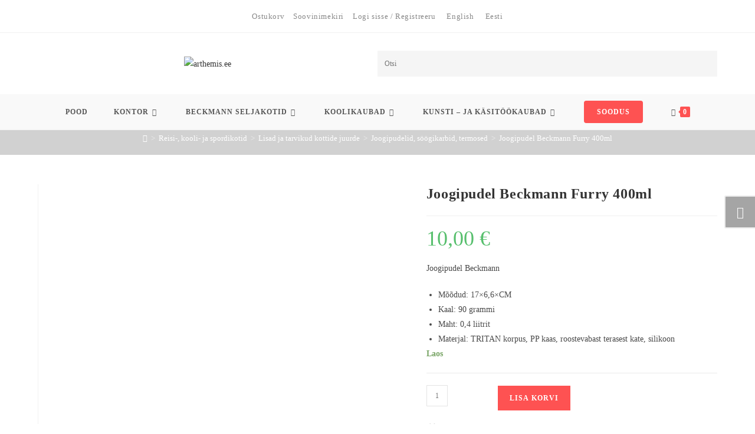

--- FILE ---
content_type: text/html; charset=UTF-8
request_url: https://www.arthemis.ee/toode/joogipudel-beckmann-furry-400ml/
body_size: 53195
content:
<!DOCTYPE html>
<html class="html" lang="et" prefix="og: https://ogp.me/ns#">
<head>
	<meta charset="UTF-8">
	<link rel="profile" href="https://gmpg.org/xfn/11">

	<link rel="alternate" hreflang="en" href="https://www.arthemis.ee/en/toode/drinking-bottle-beckmann-furry-400ml/" />
<link rel="alternate" hreflang="et" href="https://www.arthemis.ee/toode/joogipudel-beckmann-furry-400ml/" />
<link rel="alternate" hreflang="x-default" href="https://www.arthemis.ee/toode/joogipudel-beckmann-furry-400ml/" />
<meta name="viewport" content="width=device-width, initial-scale=1"><script>window._wca = window._wca || [];</script>

<!-- Search Engine Optimization by Rank Math - https://rankmath.com/ -->
<title>Joogipudel Beckmann Furry 400ml - arthemis.ee</title>
<meta name="description" content="Joogipudel Beckmann Mõõdud: 17×6,6×CM Kaal: 90 grammi Maht: 0,4 liitrit Materjal: TRITAN korpus, PP kaas, roostevabast terasest kate, silikoon"/>
<meta name="robots" content="index, follow, max-snippet:-1, max-video-preview:-1, max-image-preview:large"/>
<link rel="canonical" href="https://www.arthemis.ee/toode/joogipudel-beckmann-furry-400ml/" />
<meta property="og:locale" content="et_EE" />
<meta property="og:type" content="product" />
<meta property="og:title" content="Joogipudel Beckmann Furry 400ml - arthemis.ee" />
<meta property="og:description" content="Joogipudel Beckmann Mõõdud: 17×6,6×CM Kaal: 90 grammi Maht: 0,4 liitrit Materjal: TRITAN korpus, PP kaas, roostevabast terasest kate, silikoon" />
<meta property="og:url" content="https://www.arthemis.ee/toode/joogipudel-beckmann-furry-400ml/" />
<meta property="og:site_name" content="arthemis.ee" />
<meta property="og:updated_time" content="2025-12-11T18:41:10+02:00" />
<meta property="og:image" content="https://www.arthemis.ee/wp-content/uploads/7049981151366.jpg" />
<meta property="og:image:secure_url" content="https://www.arthemis.ee/wp-content/uploads/7049981151366.jpg" />
<meta property="og:image:width" content="1400" />
<meta property="og:image:height" content="1400" />
<meta property="og:image:alt" content="joogipudel" />
<meta property="og:image:type" content="image/jpeg" />
<meta property="product:price:amount" content="10" />
<meta property="product:price:currency" content="EUR" />
<meta property="product:availability" content="instock" />
<meta name="twitter:card" content="summary_large_image" />
<meta name="twitter:title" content="Joogipudel Beckmann Furry 400ml - arthemis.ee" />
<meta name="twitter:description" content="Joogipudel Beckmann Mõõdud: 17×6,6×CM Kaal: 90 grammi Maht: 0,4 liitrit Materjal: TRITAN korpus, PP kaas, roostevabast terasest kate, silikoon" />
<meta name="twitter:image" content="https://www.arthemis.ee/wp-content/uploads/7049981151366.jpg" />
<meta name="twitter:label1" content="Price" />
<meta name="twitter:data1" content="10,00&nbsp;&euro;" />
<meta name="twitter:label2" content="Availability" />
<meta name="twitter:data2" content="Laos" />
<script type="application/ld+json" class="rank-math-schema">{"@context":"https://schema.org","@graph":[{"@type":"Organization","@id":"https://www.arthemis.ee/#organization","name":"Arthemise Kontoritarbed","url":"https://www.arthemis.ee","sameAs":["https://www.facebook.com/arthemisekontoritarbedou.burootaevas"],"logo":{"@type":"ImageObject","@id":"https://www.arthemis.ee/#logo","url":"https://www.arthemis.ee/wp-content/uploads/cropped-ArthemisEE.png","contentUrl":"https://www.arthemis.ee/wp-content/uploads/cropped-ArthemisEE.png","caption":"Arthemise Kontoritarbed","inLanguage":"et","width":"244","height":"42"}},{"@type":"WebSite","@id":"https://www.arthemis.ee/#website","url":"https://www.arthemis.ee","name":"Arthemise Kontoritarbed","publisher":{"@id":"https://www.arthemis.ee/#organization"},"inLanguage":"et"},{"@type":"ImageObject","@id":"https://www.arthemis.ee/wp-content/uploads/7049981151366.jpg","url":"https://www.arthemis.ee/wp-content/uploads/7049981151366.jpg","width":"1400","height":"1400","inLanguage":"et"},{"@type":"ItemPage","@id":"https://www.arthemis.ee/toode/joogipudel-beckmann-furry-400ml/#webpage","url":"https://www.arthemis.ee/toode/joogipudel-beckmann-furry-400ml/","name":"Joogipudel Beckmann Furry 400ml - arthemis.ee","datePublished":"2022-02-02T18:54:18+02:00","dateModified":"2025-12-11T18:41:10+02:00","isPartOf":{"@id":"https://www.arthemis.ee/#website"},"primaryImageOfPage":{"@id":"https://www.arthemis.ee/wp-content/uploads/7049981151366.jpg"},"inLanguage":"et"},{"@type":"Product","name":"Joogipudel Beckmann Furry 400ml - arthemis.ee","description":"Joogipudel Beckmann M\u00f5\u00f5dud: 17\u00d76,6\u00d7CM Kaal: 90 grammi Maht: 0,4 liitrit Materjal: TRITAN korpus, PP kaas, roostevabast terasest kate, silikoon","sku":"BK0370","category":"Reisi-, kooli- ja spordikotid &gt; Lisad ja tarvikud kottide juurde &gt; Joogipudelid, s\u00f6\u00f6gikarbid, termosed","mainEntityOfPage":{"@id":"https://www.arthemis.ee/toode/joogipudel-beckmann-furry-400ml/#webpage"},"image":[{"@type":"ImageObject","url":"https://www.arthemis.ee/wp-content/uploads/7049981151366.jpg","height":"1400","width":"1400"},{"@type":"ImageObject","url":"https://www.arthemis.ee/wp-content/uploads/7049981151366_2.jpg","height":"1400","width":"1400"},{"@type":"ImageObject","url":"https://www.arthemis.ee/wp-content/uploads/bpa-free.jpg","height":"1400","width":"1400"}],"offers":{"@type":"Offer","price":"10.00","priceCurrency":"EUR","priceValidUntil":"1999-12-12","availability":"http://schema.org/InStock","itemCondition":"NewCondition","url":"https://www.arthemis.ee/toode/joogipudel-beckmann-furry-400ml/","seller":{"@type":"Organization","@id":"https://www.arthemis.ee/","name":"Arthemise Kontoritarbed","url":"https://www.arthemis.ee","logo":"https://www.arthemis.ee/wp-content/uploads/cropped-ArthemisEE.png"},"priceSpecification":{"price":"10","priceCurrency":"EUR","valueAddedTaxIncluded":"true"}},"@id":"https://www.arthemis.ee/toode/joogipudel-beckmann-furry-400ml/#richSnippet"}]}</script>
<!-- /Rank Math WordPress SEO plugin -->

<link rel='dns-prefetch' href='//stats.wp.com' />
<link rel='dns-prefetch' href='//www.googletagmanager.com' />
<link rel="alternate" type="application/rss+xml" title="arthemis.ee &raquo; RSS" href="https://www.arthemis.ee/feed/" />
<link rel="alternate" type="application/rss+xml" title="arthemis.ee &raquo; Kommentaaride RSS" href="https://www.arthemis.ee/comments/feed/" />
<link rel="alternate" title="oEmbed (JSON)" type="application/json+oembed" href="https://www.arthemis.ee/wp-json/oembed/1.0/embed?url=https%3A%2F%2Fwww.arthemis.ee%2Ftoode%2Fjoogipudel-beckmann-furry-400ml%2F" />
<link rel="alternate" title="oEmbed (XML)" type="text/xml+oembed" href="https://www.arthemis.ee/wp-json/oembed/1.0/embed?url=https%3A%2F%2Fwww.arthemis.ee%2Ftoode%2Fjoogipudel-beckmann-furry-400ml%2F&#038;format=xml" />
		<!-- This site uses the Google Analytics by MonsterInsights plugin v9.11.1 - Using Analytics tracking - https://www.monsterinsights.com/ -->
							<script src="//www.googletagmanager.com/gtag/js?id=G-EWFF3EE947"  data-cfasync="false" data-wpfc-render="false" async></script>
			<script data-cfasync="false" data-wpfc-render="false">
				var mi_version = '9.11.1';
				var mi_track_user = true;
				var mi_no_track_reason = '';
								var MonsterInsightsDefaultLocations = {"page_location":"https:\/\/www.arthemis.ee\/toode\/joogipudel-beckmann-furry-400ml\/"};
								if ( typeof MonsterInsightsPrivacyGuardFilter === 'function' ) {
					var MonsterInsightsLocations = (typeof MonsterInsightsExcludeQuery === 'object') ? MonsterInsightsPrivacyGuardFilter( MonsterInsightsExcludeQuery ) : MonsterInsightsPrivacyGuardFilter( MonsterInsightsDefaultLocations );
				} else {
					var MonsterInsightsLocations = (typeof MonsterInsightsExcludeQuery === 'object') ? MonsterInsightsExcludeQuery : MonsterInsightsDefaultLocations;
				}

								var disableStrs = [
										'ga-disable-G-EWFF3EE947',
									];

				/* Function to detect opted out users */
				function __gtagTrackerIsOptedOut() {
					for (var index = 0; index < disableStrs.length; index++) {
						if (document.cookie.indexOf(disableStrs[index] + '=true') > -1) {
							return true;
						}
					}

					return false;
				}

				/* Disable tracking if the opt-out cookie exists. */
				if (__gtagTrackerIsOptedOut()) {
					for (var index = 0; index < disableStrs.length; index++) {
						window[disableStrs[index]] = true;
					}
				}

				/* Opt-out function */
				function __gtagTrackerOptout() {
					for (var index = 0; index < disableStrs.length; index++) {
						document.cookie = disableStrs[index] + '=true; expires=Thu, 31 Dec 2099 23:59:59 UTC; path=/';
						window[disableStrs[index]] = true;
					}
				}

				if ('undefined' === typeof gaOptout) {
					function gaOptout() {
						__gtagTrackerOptout();
					}
				}
								window.dataLayer = window.dataLayer || [];

				window.MonsterInsightsDualTracker = {
					helpers: {},
					trackers: {},
				};
				if (mi_track_user) {
					function __gtagDataLayer() {
						dataLayer.push(arguments);
					}

					function __gtagTracker(type, name, parameters) {
						if (!parameters) {
							parameters = {};
						}

						if (parameters.send_to) {
							__gtagDataLayer.apply(null, arguments);
							return;
						}

						if (type === 'event') {
														parameters.send_to = monsterinsights_frontend.v4_id;
							var hookName = name;
							if (typeof parameters['event_category'] !== 'undefined') {
								hookName = parameters['event_category'] + ':' + name;
							}

							if (typeof MonsterInsightsDualTracker.trackers[hookName] !== 'undefined') {
								MonsterInsightsDualTracker.trackers[hookName](parameters);
							} else {
								__gtagDataLayer('event', name, parameters);
							}
							
						} else {
							__gtagDataLayer.apply(null, arguments);
						}
					}

					__gtagTracker('js', new Date());
					__gtagTracker('set', {
						'developer_id.dZGIzZG': true,
											});
					if ( MonsterInsightsLocations.page_location ) {
						__gtagTracker('set', MonsterInsightsLocations);
					}
										__gtagTracker('config', 'G-EWFF3EE947', {"forceSSL":"true","link_attribution":"true"} );
										window.gtag = __gtagTracker;										(function () {
						/* https://developers.google.com/analytics/devguides/collection/analyticsjs/ */
						/* ga and __gaTracker compatibility shim. */
						var noopfn = function () {
							return null;
						};
						var newtracker = function () {
							return new Tracker();
						};
						var Tracker = function () {
							return null;
						};
						var p = Tracker.prototype;
						p.get = noopfn;
						p.set = noopfn;
						p.send = function () {
							var args = Array.prototype.slice.call(arguments);
							args.unshift('send');
							__gaTracker.apply(null, args);
						};
						var __gaTracker = function () {
							var len = arguments.length;
							if (len === 0) {
								return;
							}
							var f = arguments[len - 1];
							if (typeof f !== 'object' || f === null || typeof f.hitCallback !== 'function') {
								if ('send' === arguments[0]) {
									var hitConverted, hitObject = false, action;
									if ('event' === arguments[1]) {
										if ('undefined' !== typeof arguments[3]) {
											hitObject = {
												'eventAction': arguments[3],
												'eventCategory': arguments[2],
												'eventLabel': arguments[4],
												'value': arguments[5] ? arguments[5] : 1,
											}
										}
									}
									if ('pageview' === arguments[1]) {
										if ('undefined' !== typeof arguments[2]) {
											hitObject = {
												'eventAction': 'page_view',
												'page_path': arguments[2],
											}
										}
									}
									if (typeof arguments[2] === 'object') {
										hitObject = arguments[2];
									}
									if (typeof arguments[5] === 'object') {
										Object.assign(hitObject, arguments[5]);
									}
									if ('undefined' !== typeof arguments[1].hitType) {
										hitObject = arguments[1];
										if ('pageview' === hitObject.hitType) {
											hitObject.eventAction = 'page_view';
										}
									}
									if (hitObject) {
										action = 'timing' === arguments[1].hitType ? 'timing_complete' : hitObject.eventAction;
										hitConverted = mapArgs(hitObject);
										__gtagTracker('event', action, hitConverted);
									}
								}
								return;
							}

							function mapArgs(args) {
								var arg, hit = {};
								var gaMap = {
									'eventCategory': 'event_category',
									'eventAction': 'event_action',
									'eventLabel': 'event_label',
									'eventValue': 'event_value',
									'nonInteraction': 'non_interaction',
									'timingCategory': 'event_category',
									'timingVar': 'name',
									'timingValue': 'value',
									'timingLabel': 'event_label',
									'page': 'page_path',
									'location': 'page_location',
									'title': 'page_title',
									'referrer' : 'page_referrer',
								};
								for (arg in args) {
																		if (!(!args.hasOwnProperty(arg) || !gaMap.hasOwnProperty(arg))) {
										hit[gaMap[arg]] = args[arg];
									} else {
										hit[arg] = args[arg];
									}
								}
								return hit;
							}

							try {
								f.hitCallback();
							} catch (ex) {
							}
						};
						__gaTracker.create = newtracker;
						__gaTracker.getByName = newtracker;
						__gaTracker.getAll = function () {
							return [];
						};
						__gaTracker.remove = noopfn;
						__gaTracker.loaded = true;
						window['__gaTracker'] = __gaTracker;
					})();
									} else {
										console.log("");
					(function () {
						function __gtagTracker() {
							return null;
						}

						window['__gtagTracker'] = __gtagTracker;
						window['gtag'] = __gtagTracker;
					})();
									}
			</script>
							<!-- / Google Analytics by MonsterInsights -->
		<style id='wp-img-auto-sizes-contain-inline-css'>
img:is([sizes=auto i],[sizes^="auto," i]){contain-intrinsic-size:3000px 1500px}
/*# sourceURL=wp-img-auto-sizes-contain-inline-css */
</style>
<style id='wp-emoji-styles-inline-css'>

	img.wp-smiley, img.emoji {
		display: inline !important;
		border: none !important;
		box-shadow: none !important;
		height: 1em !important;
		width: 1em !important;
		margin: 0 0.07em !important;
		vertical-align: -0.1em !important;
		background: none !important;
		padding: 0 !important;
	}
/*# sourceURL=wp-emoji-styles-inline-css */
</style>
<link rel='stylesheet' id='wp-block-library-css' href='https://www.arthemis.ee/wp-includes/css/dist/block-library/style.min.css?ver=6.9' media='all' />
<style id='wp-block-library-theme-inline-css'>
.wp-block-audio :where(figcaption){color:#555;font-size:13px;text-align:center}.is-dark-theme .wp-block-audio :where(figcaption){color:#ffffffa6}.wp-block-audio{margin:0 0 1em}.wp-block-code{border:1px solid #ccc;border-radius:4px;font-family:Menlo,Consolas,monaco,monospace;padding:.8em 1em}.wp-block-embed :where(figcaption){color:#555;font-size:13px;text-align:center}.is-dark-theme .wp-block-embed :where(figcaption){color:#ffffffa6}.wp-block-embed{margin:0 0 1em}.blocks-gallery-caption{color:#555;font-size:13px;text-align:center}.is-dark-theme .blocks-gallery-caption{color:#ffffffa6}:root :where(.wp-block-image figcaption){color:#555;font-size:13px;text-align:center}.is-dark-theme :root :where(.wp-block-image figcaption){color:#ffffffa6}.wp-block-image{margin:0 0 1em}.wp-block-pullquote{border-bottom:4px solid;border-top:4px solid;color:currentColor;margin-bottom:1.75em}.wp-block-pullquote :where(cite),.wp-block-pullquote :where(footer),.wp-block-pullquote__citation{color:currentColor;font-size:.8125em;font-style:normal;text-transform:uppercase}.wp-block-quote{border-left:.25em solid;margin:0 0 1.75em;padding-left:1em}.wp-block-quote cite,.wp-block-quote footer{color:currentColor;font-size:.8125em;font-style:normal;position:relative}.wp-block-quote:where(.has-text-align-right){border-left:none;border-right:.25em solid;padding-left:0;padding-right:1em}.wp-block-quote:where(.has-text-align-center){border:none;padding-left:0}.wp-block-quote.is-large,.wp-block-quote.is-style-large,.wp-block-quote:where(.is-style-plain){border:none}.wp-block-search .wp-block-search__label{font-weight:700}.wp-block-search__button{border:1px solid #ccc;padding:.375em .625em}:where(.wp-block-group.has-background){padding:1.25em 2.375em}.wp-block-separator.has-css-opacity{opacity:.4}.wp-block-separator{border:none;border-bottom:2px solid;margin-left:auto;margin-right:auto}.wp-block-separator.has-alpha-channel-opacity{opacity:1}.wp-block-separator:not(.is-style-wide):not(.is-style-dots){width:100px}.wp-block-separator.has-background:not(.is-style-dots){border-bottom:none;height:1px}.wp-block-separator.has-background:not(.is-style-wide):not(.is-style-dots){height:2px}.wp-block-table{margin:0 0 1em}.wp-block-table td,.wp-block-table th{word-break:normal}.wp-block-table :where(figcaption){color:#555;font-size:13px;text-align:center}.is-dark-theme .wp-block-table :where(figcaption){color:#ffffffa6}.wp-block-video :where(figcaption){color:#555;font-size:13px;text-align:center}.is-dark-theme .wp-block-video :where(figcaption){color:#ffffffa6}.wp-block-video{margin:0 0 1em}:root :where(.wp-block-template-part.has-background){margin-bottom:0;margin-top:0;padding:1.25em 2.375em}
/*# sourceURL=/wp-includes/css/dist/block-library/theme.min.css */
</style>
<style id='classic-theme-styles-inline-css'>
/*! This file is auto-generated */
.wp-block-button__link{color:#fff;background-color:#32373c;border-radius:9999px;box-shadow:none;text-decoration:none;padding:calc(.667em + 2px) calc(1.333em + 2px);font-size:1.125em}.wp-block-file__button{background:#32373c;color:#fff;text-decoration:none}
/*# sourceURL=/wp-includes/css/classic-themes.min.css */
</style>
<style id='global-styles-inline-css'>
:root{--wp--preset--aspect-ratio--square: 1;--wp--preset--aspect-ratio--4-3: 4/3;--wp--preset--aspect-ratio--3-4: 3/4;--wp--preset--aspect-ratio--3-2: 3/2;--wp--preset--aspect-ratio--2-3: 2/3;--wp--preset--aspect-ratio--16-9: 16/9;--wp--preset--aspect-ratio--9-16: 9/16;--wp--preset--color--black: #000000;--wp--preset--color--cyan-bluish-gray: #abb8c3;--wp--preset--color--white: #ffffff;--wp--preset--color--pale-pink: #f78da7;--wp--preset--color--vivid-red: #cf2e2e;--wp--preset--color--luminous-vivid-orange: #ff6900;--wp--preset--color--luminous-vivid-amber: #fcb900;--wp--preset--color--light-green-cyan: #7bdcb5;--wp--preset--color--vivid-green-cyan: #00d084;--wp--preset--color--pale-cyan-blue: #8ed1fc;--wp--preset--color--vivid-cyan-blue: #0693e3;--wp--preset--color--vivid-purple: #9b51e0;--wp--preset--gradient--vivid-cyan-blue-to-vivid-purple: linear-gradient(135deg,rgb(6,147,227) 0%,rgb(155,81,224) 100%);--wp--preset--gradient--light-green-cyan-to-vivid-green-cyan: linear-gradient(135deg,rgb(122,220,180) 0%,rgb(0,208,130) 100%);--wp--preset--gradient--luminous-vivid-amber-to-luminous-vivid-orange: linear-gradient(135deg,rgb(252,185,0) 0%,rgb(255,105,0) 100%);--wp--preset--gradient--luminous-vivid-orange-to-vivid-red: linear-gradient(135deg,rgb(255,105,0) 0%,rgb(207,46,46) 100%);--wp--preset--gradient--very-light-gray-to-cyan-bluish-gray: linear-gradient(135deg,rgb(238,238,238) 0%,rgb(169,184,195) 100%);--wp--preset--gradient--cool-to-warm-spectrum: linear-gradient(135deg,rgb(74,234,220) 0%,rgb(151,120,209) 20%,rgb(207,42,186) 40%,rgb(238,44,130) 60%,rgb(251,105,98) 80%,rgb(254,248,76) 100%);--wp--preset--gradient--blush-light-purple: linear-gradient(135deg,rgb(255,206,236) 0%,rgb(152,150,240) 100%);--wp--preset--gradient--blush-bordeaux: linear-gradient(135deg,rgb(254,205,165) 0%,rgb(254,45,45) 50%,rgb(107,0,62) 100%);--wp--preset--gradient--luminous-dusk: linear-gradient(135deg,rgb(255,203,112) 0%,rgb(199,81,192) 50%,rgb(65,88,208) 100%);--wp--preset--gradient--pale-ocean: linear-gradient(135deg,rgb(255,245,203) 0%,rgb(182,227,212) 50%,rgb(51,167,181) 100%);--wp--preset--gradient--electric-grass: linear-gradient(135deg,rgb(202,248,128) 0%,rgb(113,206,126) 100%);--wp--preset--gradient--midnight: linear-gradient(135deg,rgb(2,3,129) 0%,rgb(40,116,252) 100%);--wp--preset--font-size--small: 13px;--wp--preset--font-size--medium: 20px;--wp--preset--font-size--large: 36px;--wp--preset--font-size--x-large: 42px;--wp--preset--spacing--20: 0.44rem;--wp--preset--spacing--30: 0.67rem;--wp--preset--spacing--40: 1rem;--wp--preset--spacing--50: 1.5rem;--wp--preset--spacing--60: 2.25rem;--wp--preset--spacing--70: 3.38rem;--wp--preset--spacing--80: 5.06rem;--wp--preset--shadow--natural: 6px 6px 9px rgba(0, 0, 0, 0.2);--wp--preset--shadow--deep: 12px 12px 50px rgba(0, 0, 0, 0.4);--wp--preset--shadow--sharp: 6px 6px 0px rgba(0, 0, 0, 0.2);--wp--preset--shadow--outlined: 6px 6px 0px -3px rgb(255, 255, 255), 6px 6px rgb(0, 0, 0);--wp--preset--shadow--crisp: 6px 6px 0px rgb(0, 0, 0);}:where(.is-layout-flex){gap: 0.5em;}:where(.is-layout-grid){gap: 0.5em;}body .is-layout-flex{display: flex;}.is-layout-flex{flex-wrap: wrap;align-items: center;}.is-layout-flex > :is(*, div){margin: 0;}body .is-layout-grid{display: grid;}.is-layout-grid > :is(*, div){margin: 0;}:where(.wp-block-columns.is-layout-flex){gap: 2em;}:where(.wp-block-columns.is-layout-grid){gap: 2em;}:where(.wp-block-post-template.is-layout-flex){gap: 1.25em;}:where(.wp-block-post-template.is-layout-grid){gap: 1.25em;}.has-black-color{color: var(--wp--preset--color--black) !important;}.has-cyan-bluish-gray-color{color: var(--wp--preset--color--cyan-bluish-gray) !important;}.has-white-color{color: var(--wp--preset--color--white) !important;}.has-pale-pink-color{color: var(--wp--preset--color--pale-pink) !important;}.has-vivid-red-color{color: var(--wp--preset--color--vivid-red) !important;}.has-luminous-vivid-orange-color{color: var(--wp--preset--color--luminous-vivid-orange) !important;}.has-luminous-vivid-amber-color{color: var(--wp--preset--color--luminous-vivid-amber) !important;}.has-light-green-cyan-color{color: var(--wp--preset--color--light-green-cyan) !important;}.has-vivid-green-cyan-color{color: var(--wp--preset--color--vivid-green-cyan) !important;}.has-pale-cyan-blue-color{color: var(--wp--preset--color--pale-cyan-blue) !important;}.has-vivid-cyan-blue-color{color: var(--wp--preset--color--vivid-cyan-blue) !important;}.has-vivid-purple-color{color: var(--wp--preset--color--vivid-purple) !important;}.has-black-background-color{background-color: var(--wp--preset--color--black) !important;}.has-cyan-bluish-gray-background-color{background-color: var(--wp--preset--color--cyan-bluish-gray) !important;}.has-white-background-color{background-color: var(--wp--preset--color--white) !important;}.has-pale-pink-background-color{background-color: var(--wp--preset--color--pale-pink) !important;}.has-vivid-red-background-color{background-color: var(--wp--preset--color--vivid-red) !important;}.has-luminous-vivid-orange-background-color{background-color: var(--wp--preset--color--luminous-vivid-orange) !important;}.has-luminous-vivid-amber-background-color{background-color: var(--wp--preset--color--luminous-vivid-amber) !important;}.has-light-green-cyan-background-color{background-color: var(--wp--preset--color--light-green-cyan) !important;}.has-vivid-green-cyan-background-color{background-color: var(--wp--preset--color--vivid-green-cyan) !important;}.has-pale-cyan-blue-background-color{background-color: var(--wp--preset--color--pale-cyan-blue) !important;}.has-vivid-cyan-blue-background-color{background-color: var(--wp--preset--color--vivid-cyan-blue) !important;}.has-vivid-purple-background-color{background-color: var(--wp--preset--color--vivid-purple) !important;}.has-black-border-color{border-color: var(--wp--preset--color--black) !important;}.has-cyan-bluish-gray-border-color{border-color: var(--wp--preset--color--cyan-bluish-gray) !important;}.has-white-border-color{border-color: var(--wp--preset--color--white) !important;}.has-pale-pink-border-color{border-color: var(--wp--preset--color--pale-pink) !important;}.has-vivid-red-border-color{border-color: var(--wp--preset--color--vivid-red) !important;}.has-luminous-vivid-orange-border-color{border-color: var(--wp--preset--color--luminous-vivid-orange) !important;}.has-luminous-vivid-amber-border-color{border-color: var(--wp--preset--color--luminous-vivid-amber) !important;}.has-light-green-cyan-border-color{border-color: var(--wp--preset--color--light-green-cyan) !important;}.has-vivid-green-cyan-border-color{border-color: var(--wp--preset--color--vivid-green-cyan) !important;}.has-pale-cyan-blue-border-color{border-color: var(--wp--preset--color--pale-cyan-blue) !important;}.has-vivid-cyan-blue-border-color{border-color: var(--wp--preset--color--vivid-cyan-blue) !important;}.has-vivid-purple-border-color{border-color: var(--wp--preset--color--vivid-purple) !important;}.has-vivid-cyan-blue-to-vivid-purple-gradient-background{background: var(--wp--preset--gradient--vivid-cyan-blue-to-vivid-purple) !important;}.has-light-green-cyan-to-vivid-green-cyan-gradient-background{background: var(--wp--preset--gradient--light-green-cyan-to-vivid-green-cyan) !important;}.has-luminous-vivid-amber-to-luminous-vivid-orange-gradient-background{background: var(--wp--preset--gradient--luminous-vivid-amber-to-luminous-vivid-orange) !important;}.has-luminous-vivid-orange-to-vivid-red-gradient-background{background: var(--wp--preset--gradient--luminous-vivid-orange-to-vivid-red) !important;}.has-very-light-gray-to-cyan-bluish-gray-gradient-background{background: var(--wp--preset--gradient--very-light-gray-to-cyan-bluish-gray) !important;}.has-cool-to-warm-spectrum-gradient-background{background: var(--wp--preset--gradient--cool-to-warm-spectrum) !important;}.has-blush-light-purple-gradient-background{background: var(--wp--preset--gradient--blush-light-purple) !important;}.has-blush-bordeaux-gradient-background{background: var(--wp--preset--gradient--blush-bordeaux) !important;}.has-luminous-dusk-gradient-background{background: var(--wp--preset--gradient--luminous-dusk) !important;}.has-pale-ocean-gradient-background{background: var(--wp--preset--gradient--pale-ocean) !important;}.has-electric-grass-gradient-background{background: var(--wp--preset--gradient--electric-grass) !important;}.has-midnight-gradient-background{background: var(--wp--preset--gradient--midnight) !important;}.has-small-font-size{font-size: var(--wp--preset--font-size--small) !important;}.has-medium-font-size{font-size: var(--wp--preset--font-size--medium) !important;}.has-large-font-size{font-size: var(--wp--preset--font-size--large) !important;}.has-x-large-font-size{font-size: var(--wp--preset--font-size--x-large) !important;}
:where(.wp-block-post-template.is-layout-flex){gap: 1.25em;}:where(.wp-block-post-template.is-layout-grid){gap: 1.25em;}
:where(.wp-block-term-template.is-layout-flex){gap: 1.25em;}:where(.wp-block-term-template.is-layout-grid){gap: 1.25em;}
:where(.wp-block-columns.is-layout-flex){gap: 2em;}:where(.wp-block-columns.is-layout-grid){gap: 2em;}
:root :where(.wp-block-pullquote){font-size: 1.5em;line-height: 1.6;}
/*# sourceURL=global-styles-inline-css */
</style>
<link rel='stylesheet' id='photoswipe-css' href='https://www.arthemis.ee/wp-content/plugins/woocommerce/assets/css/photoswipe/photoswipe.min.css?ver=10.4.3' media='all' />
<link rel='stylesheet' id='photoswipe-default-skin-css' href='https://www.arthemis.ee/wp-content/plugins/woocommerce/assets/css/photoswipe/default-skin/default-skin.min.css?ver=10.4.3' media='all' />
<style id='woocommerce-inline-inline-css'>
.woocommerce form .form-row .required { visibility: visible; }
/*# sourceURL=woocommerce-inline-inline-css */
</style>
<link rel='stylesheet' id='aws-style-css' href='https://www.arthemis.ee/wp-content/plugins/advanced-woo-search/assets/css/common.min.css?ver=3.52' media='all' />
<link rel='stylesheet' id='wpml-legacy-dropdown-0-css' href='https://www.arthemis.ee/wp-content/plugins/sitepress-multilingual-cms/templates/language-switchers/legacy-dropdown/style.min.css?ver=1' media='all' />
<style id='wpml-legacy-dropdown-0-inline-css'>
.wpml-ls-statics-shortcode_actions, .wpml-ls-statics-shortcode_actions .wpml-ls-sub-menu, .wpml-ls-statics-shortcode_actions a {border-color:#cdcdcd;}.wpml-ls-statics-shortcode_actions a, .wpml-ls-statics-shortcode_actions .wpml-ls-sub-menu a, .wpml-ls-statics-shortcode_actions .wpml-ls-sub-menu a:link, .wpml-ls-statics-shortcode_actions li:not(.wpml-ls-current-language) .wpml-ls-link, .wpml-ls-statics-shortcode_actions li:not(.wpml-ls-current-language) .wpml-ls-link:link {color:#444444;background-color:#ffffff;}.wpml-ls-statics-shortcode_actions .wpml-ls-sub-menu a:hover,.wpml-ls-statics-shortcode_actions .wpml-ls-sub-menu a:focus, .wpml-ls-statics-shortcode_actions .wpml-ls-sub-menu a:link:hover, .wpml-ls-statics-shortcode_actions .wpml-ls-sub-menu a:link:focus {color:#000000;background-color:#eeeeee;}.wpml-ls-statics-shortcode_actions .wpml-ls-current-language > a {color:#444444;background-color:#ffffff;}.wpml-ls-statics-shortcode_actions .wpml-ls-current-language:hover>a, .wpml-ls-statics-shortcode_actions .wpml-ls-current-language>a:focus {color:#000000;background-color:#eeeeee;}
/*# sourceURL=wpml-legacy-dropdown-0-inline-css */
</style>
<link rel='stylesheet' id='wpml-menu-item-0-css' href='https://www.arthemis.ee/wp-content/plugins/sitepress-multilingual-cms/templates/language-switchers/menu-item/style.min.css?ver=1' media='all' />
<link rel='stylesheet' id='montonio-style-css' href='https://www.arthemis.ee/wp-content/plugins/montonio-for-woocommerce/assets/css/montonio-style.css?ver=9.3.2' media='all' />
<link rel='stylesheet' id='brands-styles-css' href='https://www.arthemis.ee/wp-content/plugins/woocommerce/assets/css/brands.css?ver=10.4.3' media='all' />
<link rel='preload' as='font' type='font/woff2' crossorigin='anonymous' id='tinvwl-webfont-font-css' href='https://www.arthemis.ee/wp-content/plugins/ti-woocommerce-wishlist/assets/fonts/tinvwl-webfont.woff2?ver=xu2uyi' media='all' />
<link rel='stylesheet' id='tinvwl-webfont-css' href='https://www.arthemis.ee/wp-content/plugins/ti-woocommerce-wishlist/assets/css/webfont.min.css?ver=2.11.1' media='all' />
<link rel='stylesheet' id='tinvwl-css' href='https://www.arthemis.ee/wp-content/plugins/ti-woocommerce-wishlist/assets/css/public.min.css?ver=2.11.1' media='all' />
<link rel='stylesheet' id='oceanwp-woo-mini-cart-css' href='https://www.arthemis.ee/wp-content/themes/oceanwp/assets/css/woo/woo-mini-cart.min.css?ver=6.9' media='all' />
<link rel='stylesheet' id='font-awesome-css' href='https://www.arthemis.ee/wp-content/themes/oceanwp/assets/fonts/fontawesome/css/all.min.css?ver=6.7.2' media='all' />
<link rel='stylesheet' id='simple-line-icons-css' href='https://www.arthemis.ee/wp-content/themes/oceanwp/assets/css/third/simple-line-icons.min.css?ver=2.4.0' media='all' />
<link rel='stylesheet' id='oceanwp-style-css' href='https://www.arthemis.ee/wp-content/themes/oceanwp/assets/css/style.min.css?ver=4.1.4' media='all' />
<style id='oceanwp-style-inline-css'>
div.wpforms-container-full .wpforms-form input[type=submit]:hover,
			div.wpforms-container-full .wpforms-form input[type=submit]:focus,
			div.wpforms-container-full .wpforms-form input[type=submit]:active,
			div.wpforms-container-full .wpforms-form button[type=submit]:hover,
			div.wpforms-container-full .wpforms-form button[type=submit]:focus,
			div.wpforms-container-full .wpforms-form button[type=submit]:active,
			div.wpforms-container-full .wpforms-form .wpforms-page-button:hover,
			div.wpforms-container-full .wpforms-form .wpforms-page-button:active,
			div.wpforms-container-full .wpforms-form .wpforms-page-button:focus {
				border: none;
			}
/*# sourceURL=oceanwp-style-inline-css */
</style>
<link rel='stylesheet' id='oceanwp-hamburgers-css' href='https://www.arthemis.ee/wp-content/themes/oceanwp/assets/css/third/hamburgers/hamburgers.min.css?ver=4.1.4' media='all' />
<link rel='stylesheet' id='oceanwp-collapse-css' href='https://www.arthemis.ee/wp-content/themes/oceanwp/assets/css/third/hamburgers/types/collapse.css?ver=4.1.4' media='all' />
<link rel='stylesheet' id='oceanwp-google-font-lato-css' href='https://www.arthemis.ee/wp-content/uploads/oceanwp-webfonts-css/2aa012b8d7502dd9473761c6aee9f348.css?ver=6.9' media='all' />
<link rel='stylesheet' id='elementor-frontend-css' href='https://www.arthemis.ee/wp-content/plugins/elementor/assets/css/frontend.min.css?ver=3.34.2' media='all' />
<link rel='stylesheet' id='widget-heading-css' href='https://www.arthemis.ee/wp-content/plugins/elementor/assets/css/widget-heading.min.css?ver=3.34.2' media='all' />
<link rel='stylesheet' id='widget-icon-list-css' href='https://www.arthemis.ee/wp-content/plugins/elementor/assets/css/widget-icon-list.min.css?ver=3.34.2' media='all' />
<link rel='stylesheet' id='widget-divider-css' href='https://www.arthemis.ee/wp-content/plugins/elementor/assets/css/widget-divider.min.css?ver=3.34.2' media='all' />
<link rel='stylesheet' id='e-animation-fadeIn-css' href='https://www.arthemis.ee/wp-content/plugins/elementor/assets/lib/animations/styles/fadeIn.min.css?ver=3.34.2' media='all' />
<link rel='stylesheet' id='e-popup-css' href='https://www.arthemis.ee/wp-content/plugins/elementor-pro/assets/css/conditionals/popup.min.css?ver=3.34.1' media='all' />
<link rel='stylesheet' id='elementor-post-654-css' href='https://www.arthemis.ee/wp-content/uploads/elementor/css/post-654.css?ver=1768918977' media='all' />
<link rel='stylesheet' id='elementor-post-182274-css' href='https://www.arthemis.ee/wp-content/uploads/elementor/css/post-182274.css?ver=1768918977' media='all' />
<link rel='stylesheet' id='asnp-wesb-badge-css' href='https://www.arthemis.ee/wp-content/plugins/easy-sale-badges-for-woocommerce/assets/css/badge/style.css?ver=6.9' media='all' />
<link rel='stylesheet' id='oceanwp-woocommerce-css' href='https://www.arthemis.ee/wp-content/themes/oceanwp/assets/css/woo/woocommerce.min.css?ver=6.9' media='all' />
<link rel='stylesheet' id='oceanwp-woo-star-font-css' href='https://www.arthemis.ee/wp-content/themes/oceanwp/assets/css/woo/woo-star-font.min.css?ver=6.9' media='all' />
<link rel='stylesheet' id='oceanwp-woo-hover-style-css' href='https://www.arthemis.ee/wp-content/themes/oceanwp/assets/css/woo/hover-style.min.css?ver=6.9' media='all' />
<link rel='stylesheet' id='oceanwp-woo-quick-view-css' href='https://www.arthemis.ee/wp-content/themes/oceanwp/assets/css/woo/woo-quick-view.min.css?ver=6.9' media='all' />
<link rel='stylesheet' id='oceanwp-wishlist-css' href='https://www.arthemis.ee/wp-content/themes/oceanwp/assets/css/woo/wishlist.min.css?ver=6.9' media='all' />
<link rel='stylesheet' id='oceanwp-woo-floating-bar-css' href='https://www.arthemis.ee/wp-content/themes/oceanwp/assets/css/woo/woo-floating-bar.min.css?ver=6.9' media='all' />
<link rel='stylesheet' id='oe-widgets-style-css' href='https://www.arthemis.ee/wp-content/plugins/ocean-extra/assets/css/widgets.css?ver=6.9' media='all' />
<link rel='stylesheet' id='ops-product-share-style-css' href='https://www.arthemis.ee/wp-content/plugins/ocean-product-sharing/assets/css/style.min.css?ver=6.9' media='all' />
<link rel='stylesheet' id='oss-social-share-style-css' href='https://www.arthemis.ee/wp-content/plugins/ocean-social-sharing/assets/css/style.min.css?ver=6.9' media='all' />
<link rel='stylesheet' id='ocean-cookie-notice-css' href='https://www.arthemis.ee/wp-content/plugins/ocean-cookie-notice/assets/css/style.min.css?ver=6.9' media='all' />
<link rel='stylesheet' id='ofc-style-css' href='https://www.arthemis.ee/wp-content/plugins/ocean-footer-callout/assets/css/style.min.css?ver=6.9' media='all' />
<link rel='stylesheet' id='oig-style-css' href='https://www.arthemis.ee/wp-content/plugins/ocean-instagram/assets/css/style.min.css?ver=6.9' media='all' />
<link rel='stylesheet' id='op-photoswipe-css' href='https://www.arthemis.ee/wp-content/plugins/ocean-portfolio/assets/vendors/PhotoSwipe/photoswipe.css?ver=6.9' media='all' />
<link rel='stylesheet' id='op-photoswipe-default-skin-css' href='https://www.arthemis.ee/wp-content/plugins/ocean-portfolio/assets/vendors/PhotoSwipe/default-skin/default-skin.css?ver=6.9' media='all' />
<link rel='stylesheet' id='op-style-css' href='https://www.arthemis.ee/wp-content/plugins/ocean-portfolio/assets/css/style.min.css?ver=6.9' media='all' />
<link rel='stylesheet' id='ow-perfect-scrollbar-css' href='https://www.arthemis.ee/wp-content/themes/oceanwp/assets/css/third/perfect-scrollbar.css?ver=1.5.0' media='all' />
<link rel='stylesheet' id='osp-side-panel-style-css' href='https://www.arthemis.ee/wp-content/plugins/ocean-side-panel/assets/css/style.min.css?ver=6.9' media='all' />
<link rel='stylesheet' id='osh-styles-css' href='https://www.arthemis.ee/wp-content/plugins/ocean-sticky-header/assets/css/style.min.css?ver=6.9' media='all' />
<link rel='stylesheet' id='owp-style-css' href='https://www.arthemis.ee/wp-content/plugins/ocean-woo-popup-premium/assets/css/style.min.css?ver=6.9' media='all' />
<link rel='stylesheet' id='elementor-gf-local-roboto-css' href='https://www.arthemis.ee/wp-content/uploads/elementor/google-fonts/css/roboto.css?ver=1738254879' media='all' />
<link rel='stylesheet' id='elementor-gf-local-robotoslab-css' href='https://www.arthemis.ee/wp-content/uploads/elementor/google-fonts/css/robotoslab.css?ver=1738254881' media='all' />
<link rel='stylesheet' id='elementor-gf-local-nanumgothic-css' href='https://www.arthemis.ee/wp-content/uploads/elementor/google-fonts/css/nanumgothic.css?ver=1752842334' media='all' />
<link rel='stylesheet' id='elementor-gf-local-poppins-css' href='https://www.arthemis.ee/wp-content/uploads/elementor/google-fonts/css/poppins.css?ver=1752842336' media='all' />
<script type="text/template" id="tmpl-variation-template">
	<div class="woocommerce-variation-description">{{{ data.variation.variation_description }}}</div>
	<div class="woocommerce-variation-price">{{{ data.variation.price_html }}}</div>
	<div class="woocommerce-variation-availability">{{{ data.variation.availability_html }}}</div>
</script>
<script type="text/template" id="tmpl-unavailable-variation-template">
	<p role="alert">Vabandame, see toode ei ole saadaval. Palun proovi teistsugust kombinatsiooni.</p>
</script>
<script id="wpml-cookie-js-extra">
var wpml_cookies = {"wp-wpml_current_language":{"value":"et","expires":1,"path":"/"}};
var wpml_cookies = {"wp-wpml_current_language":{"value":"et","expires":1,"path":"/"}};
//# sourceURL=wpml-cookie-js-extra
</script>
<script src="https://www.arthemis.ee/wp-content/plugins/sitepress-multilingual-cms/res/js/cookies/language-cookie.js?ver=486900" id="wpml-cookie-js" defer data-wp-strategy="defer"></script>
<script src="https://www.arthemis.ee/wp-content/plugins/google-analytics-for-wordpress/assets/js/frontend-gtag.min.js?ver=9.11.1" id="monsterinsights-frontend-script-js" async data-wp-strategy="async"></script>
<script data-cfasync="false" data-wpfc-render="false" id='monsterinsights-frontend-script-js-extra'>var monsterinsights_frontend = {"js_events_tracking":"true","download_extensions":"doc,pdf,ppt,zip,xls,docx,pptx,xlsx","inbound_paths":"[{\"path\":\"\\\/go\\\/\",\"label\":\"affiliate\"},{\"path\":\"\\\/recommend\\\/\",\"label\":\"affiliate\"}]","home_url":"https:\/\/www.arthemis.ee","hash_tracking":"false","v4_id":"G-EWFF3EE947"};</script>
<script src="https://www.arthemis.ee/wp-includes/js/jquery/jquery.min.js?ver=3.7.1" id="jquery-core-js"></script>
<script src="https://www.arthemis.ee/wp-includes/js/jquery/jquery-migrate.min.js?ver=3.4.1" id="jquery-migrate-js"></script>
<script src="https://www.arthemis.ee/wp-content/plugins/woocommerce/assets/js/jquery-blockui/jquery.blockUI.min.js?ver=2.7.0-wc.10.4.3" id="wc-jquery-blockui-js" data-wp-strategy="defer"></script>
<script id="wc-add-to-cart-js-extra">
var wc_add_to_cart_params = {"ajax_url":"/wp-admin/admin-ajax.php","wc_ajax_url":"/?wc-ajax=%%endpoint%%","i18n_view_cart":"Vaata ostukorvi","cart_url":"https://www.arthemis.ee/cart/","is_cart":"","cart_redirect_after_add":"no"};
//# sourceURL=wc-add-to-cart-js-extra
</script>
<script src="https://www.arthemis.ee/wp-content/plugins/woocommerce/assets/js/frontend/add-to-cart.min.js?ver=10.4.3" id="wc-add-to-cart-js" defer data-wp-strategy="defer"></script>
<script src="https://www.arthemis.ee/wp-content/plugins/woocommerce/assets/js/zoom/jquery.zoom.min.js?ver=1.7.21-wc.10.4.3" id="wc-zoom-js" defer data-wp-strategy="defer"></script>
<script src="https://www.arthemis.ee/wp-content/plugins/woocommerce/assets/js/flexslider/jquery.flexslider.min.js?ver=2.7.2-wc.10.4.3" id="wc-flexslider-js" defer data-wp-strategy="defer"></script>
<script src="https://www.arthemis.ee/wp-content/plugins/woocommerce/assets/js/photoswipe/photoswipe.min.js?ver=4.1.1-wc.10.4.3" id="wc-photoswipe-js" defer data-wp-strategy="defer"></script>
<script src="https://www.arthemis.ee/wp-content/plugins/woocommerce/assets/js/photoswipe/photoswipe-ui-default.min.js?ver=4.1.1-wc.10.4.3" id="wc-photoswipe-ui-default-js" defer data-wp-strategy="defer"></script>
<script id="wc-single-product-js-extra">
var wc_single_product_params = {"i18n_required_rating_text":"Palun vali hinnang","i18n_rating_options":["1 of 5 stars","2 of 5 stars","3 of 5 stars","4 of 5 stars","5 of 5 stars"],"i18n_product_gallery_trigger_text":"View full-screen image gallery","review_rating_required":"yes","flexslider":{"rtl":false,"animation":"slide","smoothHeight":true,"directionNav":false,"controlNav":"thumbnails","slideshow":false,"animationSpeed":500,"animationLoop":false,"allowOneSlide":false},"zoom_enabled":"1","zoom_options":[],"photoswipe_enabled":"1","photoswipe_options":{"shareEl":false,"closeOnScroll":false,"history":false,"hideAnimationDuration":0,"showAnimationDuration":0},"flexslider_enabled":"1"};
//# sourceURL=wc-single-product-js-extra
</script>
<script src="https://www.arthemis.ee/wp-content/plugins/woocommerce/assets/js/frontend/single-product.min.js?ver=10.4.3" id="wc-single-product-js" defer data-wp-strategy="defer"></script>
<script src="https://www.arthemis.ee/wp-content/plugins/woocommerce/assets/js/js-cookie/js.cookie.min.js?ver=2.1.4-wc.10.4.3" id="wc-js-cookie-js" data-wp-strategy="defer"></script>
<script src="https://www.arthemis.ee/wp-content/plugins/sitepress-multilingual-cms/templates/language-switchers/legacy-dropdown/script.min.js?ver=1" id="wpml-legacy-dropdown-0-js"></script>
<script src="https://stats.wp.com/s-202604.js" id="woocommerce-analytics-js" defer data-wp-strategy="defer"></script>

<!-- Google tag (gtag.js) snippet added by Site Kit -->
<!-- Google Ads snippet added by Site Kit -->
<script src="https://www.googletagmanager.com/gtag/js?id=AW-11172282131" id="google_gtagjs-js" async></script>
<script id="google_gtagjs-js-after">
window.dataLayer = window.dataLayer || [];function gtag(){dataLayer.push(arguments);}
gtag("js", new Date());
gtag("set", "developer_id.dZTNiMT", true);
gtag("config", "AW-11172282131");
 window._googlesitekit = window._googlesitekit || {}; window._googlesitekit.throttledEvents = []; window._googlesitekit.gtagEvent = (name, data) => { var key = JSON.stringify( { name, data } ); if ( !! window._googlesitekit.throttledEvents[ key ] ) { return; } window._googlesitekit.throttledEvents[ key ] = true; setTimeout( () => { delete window._googlesitekit.throttledEvents[ key ]; }, 5 ); gtag( "event", name, { ...data, event_source: "site-kit" } ); }; 
//# sourceURL=google_gtagjs-js-after
</script>
<script src="https://www.arthemis.ee/wp-includes/js/underscore.min.js?ver=1.13.7" id="underscore-js"></script>
<script id="wp-util-js-extra">
var _wpUtilSettings = {"ajax":{"url":"/wp-admin/admin-ajax.php"}};
//# sourceURL=wp-util-js-extra
</script>
<script src="https://www.arthemis.ee/wp-includes/js/wp-util.min.js?ver=6.9" id="wp-util-js"></script>
<script id="wc-add-to-cart-variation-js-extra">
var wc_add_to_cart_variation_params = {"wc_ajax_url":"/?wc-ajax=%%endpoint%%","i18n_no_matching_variations_text":"Vabandame, sinu valikule ei vasta \u00fckski toode. Palun proovi teistsugust kombinatsiooni.","i18n_make_a_selection_text":"Palun vali enne ostukorvi lisamist sellele tootele omadused.","i18n_unavailable_text":"Vabandame, see toode ei ole saadaval. Palun proovi teistsugust kombinatsiooni.","i18n_reset_alert_text":"Your selection has been reset. Please select some product options before adding this product to your cart."};
//# sourceURL=wc-add-to-cart-variation-js-extra
</script>
<script src="https://www.arthemis.ee/wp-content/plugins/woocommerce/assets/js/frontend/add-to-cart-variation.min.js?ver=10.4.3" id="wc-add-to-cart-variation-js" defer data-wp-strategy="defer"></script>
<link rel="https://api.w.org/" href="https://www.arthemis.ee/wp-json/" /><link rel="alternate" title="JSON" type="application/json" href="https://www.arthemis.ee/wp-json/wp/v2/product/159165" /><link rel="EditURI" type="application/rsd+xml" title="RSD" href="https://www.arthemis.ee/xmlrpc.php?rsd" />
<meta name="generator" content="WordPress 6.9" />
<link rel='shortlink' href='https://www.arthemis.ee/?p=159165' />
<meta name="generator" content="Site Kit by Google 1.170.0" /><meta name="generator" content="WPML ver:4.8.6 stt:1,15;" />
		<!-- Global site tag (gtag.js) - Google Analytics -->
		<script async src="https://www.googletagmanager.com/gtag/js?id=G-EWFF3EE947"></script>
		<script>
		  window.dataLayer = window.dataLayer || [];
		  function gtag(){dataLayer.push(arguments);}
		  gtag('js', new Date());

		  gtag('config', 'G-EWFF3EE947');
		</script>
	  	<style>img#wpstats{display:none}</style>
			<noscript><style>.woocommerce-product-gallery{ opacity: 1 !important; }</style></noscript>
	<meta name="generator" content="Elementor 3.34.2; features: e_font_icon_svg, additional_custom_breakpoints; settings: css_print_method-external, google_font-enabled, font_display-auto">

            <style>
                .oceanwp-theme #searchform-header-replace .aws-container {
                    padding-right: 45px;
                    padding-top: 0;
                }
                .oceanwp-theme #searchform-header-replace .aws-container .aws-search-form .aws-form-btn {
                    background: transparent;
                    border: none;
                }
                .oceanwp-theme #searchform-overlay .aws-container,
                .oceanwp-theme #icon-searchform-overlay .aws-container {
                    position: absolute;
                    top: 50%;
                    left: 0;
                    margin-top: -33px;
                    width: 100%;
                    text-align: center;
                }
                .oceanwp-theme #searchform-overlay .aws-container form,
                .oceanwp-theme #icon-searchform-overlay .aws-container form {
                    position: static;
                }
                .oceanwp-theme #searchform-overlay a.search-overlay-close,
                .oceanwp-theme #icon-searchform-overlay a.search-overlay-close {
                    top: -100px;
                }
                .oceanwp-theme #searchform-overlay .aws-container .aws-search-form,
                .oceanwp-theme #icon-searchform-overlay .aws-container .aws-search-form,
                .oceanwp-theme #searchform-overlay .aws-container .aws-search-form .aws-form-btn,
                .oceanwp-theme #icon-searchform-overlay .aws-container .aws-search-form .aws-form-btn {
                    background: transparent;
                }
                .oceanwp-theme #searchform-overlay .aws-container .aws-search-form .aws-form-btn,
                .oceanwp-theme #icon-searchform-overlay .aws-container .aws-search-form .aws-form-btn {
                    border: none;
                }
                #sidr .aws-container {
                    margin: 30px 20px 0;
                }
                #medium-searchform .aws-container .aws-search-form,
                #vertical-searchform .aws-container .aws-search-form {
                    background: #f5f5f5;
                }
                #medium-searchform .aws-container .aws-search-form .aws-search-field {
                    max-width: 100%;
                }
                #medium-searchform .aws-container .aws-search-form .aws-form-btn,
                #vertical-searchform .aws-container .aws-search-form .aws-form-btn{
                    background: #f5f5f5;
                    border: none;
                }
            </style>

            <script>

                window.addEventListener('load', function() {

                    window.setTimeout(function(){
                        var formOverlay = document.querySelectorAll("#searchform-overlay form, #icon-searchform-overlay form");
                        if ( formOverlay ) {
                            for (var i = 0; i < formOverlay.length; i++) {
                                formOverlay[i].innerHTML += '<a href="#" class="search-overlay-close"><span></span></a>';
                            }
                        }
                    }, 300);

                    jQuery(document).on( 'click', 'a.search-overlay-close', function (e) {

                        jQuery( '#searchform-overlay, #icon-searchform-overlay' ).removeClass( 'active' );
                        jQuery( '#searchform-overlay, #icon-searchform-overlay' ).fadeOut( 200 );

                        setTimeout( function() {
                            jQuery( 'html' ).css( 'overflow', 'visible' );
                        }, 400);

                        jQuery( '.aws-search-result' ).hide();

                    } );

                }, false);

            </script>

        
            <script>

                window.addEventListener('load', function() {
                    var forms = document.querySelectorAll("#searchform-header-replace form,#searchform-overlay form,#sidr .sidr-class-mobile-searchform,#mobile-menu-search form,#site-header form");

                    var awsFormHtml = "<div class=\"aws-container aws-js-seamless\" data-url=\"\/?wc-ajax=aws_action\" data-siteurl=\"https:\/\/www.arthemis.ee\" data-lang=\"et\" data-show-loader=\"true\" data-show-more=\"true\" data-show-page=\"true\" data-ajax-search=\"true\" data-show-clear=\"true\" data-mobile-screen=\"false\" data-use-analytics=\"false\" data-min-chars=\"1\" data-buttons-order=\"1\" data-timeout=\"300\" data-is-mobile=\"false\" data-page-id=\"159165\" data-tax=\"\" ><form class=\"aws-search-form\" action=\"https:\/\/www.arthemis.ee\/\" method=\"get\" role=\"search\" ><div class=\"aws-wrapper\"><label class=\"aws-search-label\" for=\"6973b0a45222e\">Otsi<\/label><input type=\"search\" name=\"s\" id=\"6973b0a45222e\" value=\"\" class=\"aws-search-field\" placeholder=\"Otsi\" autocomplete=\"off\" \/><input type=\"hidden\" name=\"post_type\" value=\"product\"><input type=\"hidden\" name=\"type_aws\" value=\"true\"><input type=\"hidden\" name=\"lang\" value=\"et\"><div class=\"aws-search-clear\"><span>\u00d7<\/span><\/div><div class=\"aws-loader\"><\/div><\/div><\/form><\/div>";

                    if ( forms ) {

                        for ( var i = 0; i < forms.length; i++ ) {
                            if ( forms[i].parentNode.outerHTML.indexOf('aws-container') === -1 ) {
                                forms[i].outerHTML = awsFormHtml;
                            }
                        }

                        window.setTimeout(function(){
                            jQuery('.aws-js-seamless').each( function() {
                                try {
                                    jQuery(this).aws_search();
                                } catch (error) {
                                    window.setTimeout(function(){
                                        try {
                                            jQuery(this).aws_search();
                                        } catch (error) {}
                                    }, 2000);
                                }
                            });
                        }, 1000);

                    }
                }, false);
            </script>

        			<style>
				.e-con.e-parent:nth-of-type(n+4):not(.e-lazyloaded):not(.e-no-lazyload),
				.e-con.e-parent:nth-of-type(n+4):not(.e-lazyloaded):not(.e-no-lazyload) * {
					background-image: none !important;
				}
				@media screen and (max-height: 1024px) {
					.e-con.e-parent:nth-of-type(n+3):not(.e-lazyloaded):not(.e-no-lazyload),
					.e-con.e-parent:nth-of-type(n+3):not(.e-lazyloaded):not(.e-no-lazyload) * {
						background-image: none !important;
					}
				}
				@media screen and (max-height: 640px) {
					.e-con.e-parent:nth-of-type(n+2):not(.e-lazyloaded):not(.e-no-lazyload),
					.e-con.e-parent:nth-of-type(n+2):not(.e-lazyloaded):not(.e-no-lazyload) * {
						background-image: none !important;
					}
				}
			</style>
			<link rel="icon" href="https://www.arthemis.ee/wp-content/uploads/cropped-arthemisEEikoon-32x32.jpg" sizes="32x32" />
<link rel="icon" href="https://www.arthemis.ee/wp-content/uploads/cropped-arthemisEEikoon-192x192.jpg" sizes="192x192" />
<link rel="apple-touch-icon" href="https://www.arthemis.ee/wp-content/uploads/cropped-arthemisEEikoon-180x180.jpg" />
<meta name="msapplication-TileImage" content="https://www.arthemis.ee/wp-content/uploads/cropped-arthemisEEikoon-270x270.jpg" />
		<style id="wp-custom-css">
			/* Hero Title */.elementor-element.hero-title .elementor-widget-container{display:inline-block}/* Footer Callout */.store-callout .icon-box-icon,.store-callout .icon-box-heading{display:table-cell;vertical-align:middle}.store-callout .icon-box-icon{height:1em;width:1em;line-height:1em}.store-callout .icon-box-icon i{color:#5b4f4f;font-size:34px;margin-right:15px}.store-callout .icon-box-heading{font-size:15px;font-weight:400;margin:0;color:#ffffff;letter-spacing:1px;text-transform:capitalize}@media screen and (max-width:767px){.store-callout .icon-box-icon{display:none}.store-callout .icon-box-heading{display:block;text-align:center}}/* Footer Borders */#footer-widgets .contact-info-widget i,#footer-widgets .oceanwp-recent-posts li,#footer-widgets .social-widget li a,#footer-widgets .woocommerce ul.product_list_widget li{border-color:rgba(255,255,255,0.2)}/* Footer Products */#footer-widgets .price del,#footer-widgets del .amount{color:#ddd}/* Footer Tags */#footer-widgets .tagcloud a{background-color:rgba(255,255,255,0.1);border-color:rgba(255,255,255,0.1)}#footer-widgets .tagcloud a:hover{background-color:rgba(255,255,255,0.2);color:#fff;border-color:rgba(255,255,255,0.2)}[for="payment_method_paysera"] img{display:none}.outofstock-badge{display:none}		</style>
		<!-- OceanWP CSS -->
<style type="text/css">
/* Colors */.woocommerce-MyAccount-navigation ul li a:before,.woocommerce-checkout .woocommerce-info a,.woocommerce-checkout #payment ul.payment_methods .wc_payment_method>input[type=radio]:first-child:checked+label:before,.woocommerce-checkout #payment .payment_method_paypal .about_paypal,.woocommerce ul.products li.product li.category a:hover,.woocommerce ul.products li.product .button:hover,.woocommerce ul.products li.product .product-inner .added_to_cart:hover,.product_meta .posted_in a:hover,.product_meta .tagged_as a:hover,.woocommerce div.product .woocommerce-tabs ul.tabs li a:hover,.woocommerce div.product .woocommerce-tabs ul.tabs li.active a,.woocommerce .oceanwp-grid-list a.active,.woocommerce .oceanwp-grid-list a:hover,.woocommerce .oceanwp-off-canvas-filter:hover,.widget_shopping_cart ul.cart_list li .owp-grid-wrap .owp-grid a.remove:hover,.widget_product_categories li a:hover ~ .count,.widget_layered_nav li a:hover ~ .count,.woocommerce ul.products li.product:not(.product-category) .woo-entry-buttons li a:hover,a:hover,a.light:hover,.theme-heading .text::before,.theme-heading .text::after,#top-bar-content >a:hover,#top-bar-social li.oceanwp-email a:hover,#site-navigation-wrap .dropdown-menu >li >a:hover,#site-header.medium-header #medium-searchform button:hover,.oceanwp-mobile-menu-icon a:hover,.blog-entry.post .blog-entry-header .entry-title a:hover,.blog-entry.post .blog-entry-readmore a:hover,.blog-entry.thumbnail-entry .blog-entry-category a,ul.meta li a:hover,.dropcap,.single nav.post-navigation .nav-links .title,body .related-post-title a:hover,body #wp-calendar caption,body .contact-info-widget.default i,body .contact-info-widget.big-icons i,body .custom-links-widget .oceanwp-custom-links li a:hover,body .custom-links-widget .oceanwp-custom-links li a:hover:before,body .posts-thumbnails-widget li a:hover,body .social-widget li.oceanwp-email a:hover,.comment-author .comment-meta .comment-reply-link,#respond #cancel-comment-reply-link:hover,#footer-widgets .footer-box a:hover,#footer-bottom a:hover,#footer-bottom #footer-bottom-menu a:hover,.sidr a:hover,.sidr-class-dropdown-toggle:hover,.sidr-class-menu-item-has-children.active >a,.sidr-class-menu-item-has-children.active >a >.sidr-class-dropdown-toggle,input[type=checkbox]:checked:before{color:#fe5252}.woocommerce .oceanwp-grid-list a.active .owp-icon use,.woocommerce .oceanwp-grid-list a:hover .owp-icon use,.single nav.post-navigation .nav-links .title .owp-icon use,.blog-entry.post .blog-entry-readmore a:hover .owp-icon use,body .contact-info-widget.default .owp-icon use,body .contact-info-widget.big-icons .owp-icon use{stroke:#fe5252}.woocommerce div.product div.images .open-image,.wcmenucart-details.count,.woocommerce-message a,.woocommerce-error a,.woocommerce-info a,.woocommerce .widget_price_filter .ui-slider .ui-slider-handle,.woocommerce .widget_price_filter .ui-slider .ui-slider-range,.owp-product-nav li a.owp-nav-link:hover,.woocommerce div.product.owp-tabs-layout-vertical .woocommerce-tabs ul.tabs li a:after,.woocommerce .widget_product_categories li.current-cat >a ~ .count,.woocommerce .widget_product_categories li.current-cat >a:before,.woocommerce .widget_layered_nav li.chosen a ~ .count,.woocommerce .widget_layered_nav li.chosen a:before,#owp-checkout-timeline .active .timeline-wrapper,.bag-style:hover .wcmenucart-cart-icon .wcmenucart-count,.show-cart .wcmenucart-cart-icon .wcmenucart-count,.woocommerce ul.products li.product:not(.product-category) .image-wrap .button,input[type="button"],input[type="reset"],input[type="submit"],button[type="submit"],.button,#site-navigation-wrap .dropdown-menu >li.btn >a >span,.thumbnail:hover i,.thumbnail:hover .link-post-svg-icon,.post-quote-content,.omw-modal .omw-close-modal,body .contact-info-widget.big-icons li:hover i,body .contact-info-widget.big-icons li:hover .owp-icon,body div.wpforms-container-full .wpforms-form input[type=submit],body div.wpforms-container-full .wpforms-form button[type=submit],body div.wpforms-container-full .wpforms-form .wpforms-page-button,.woocommerce-cart .wp-element-button,.woocommerce-checkout .wp-element-button,.wp-block-button__link{background-color:#fe5252}.current-shop-items-dropdown{border-top-color:#fe5252}.woocommerce div.product .woocommerce-tabs ul.tabs li.active a{border-bottom-color:#fe5252}.wcmenucart-details.count:before{border-color:#fe5252}.woocommerce ul.products li.product .button:hover{border-color:#fe5252}.woocommerce ul.products li.product .product-inner .added_to_cart:hover{border-color:#fe5252}.woocommerce div.product .woocommerce-tabs ul.tabs li.active a{border-color:#fe5252}.woocommerce .oceanwp-grid-list a.active{border-color:#fe5252}.woocommerce .oceanwp-grid-list a:hover{border-color:#fe5252}.woocommerce .oceanwp-off-canvas-filter:hover{border-color:#fe5252}.owp-product-nav li a.owp-nav-link:hover{border-color:#fe5252}.widget_shopping_cart_content .buttons .button:first-child:hover{border-color:#fe5252}.widget_shopping_cart ul.cart_list li .owp-grid-wrap .owp-grid a.remove:hover{border-color:#fe5252}.widget_product_categories li a:hover ~ .count{border-color:#fe5252}.woocommerce .widget_product_categories li.current-cat >a ~ .count{border-color:#fe5252}.woocommerce .widget_product_categories li.current-cat >a:before{border-color:#fe5252}.widget_layered_nav li a:hover ~ .count{border-color:#fe5252}.woocommerce .widget_layered_nav li.chosen a ~ .count{border-color:#fe5252}.woocommerce .widget_layered_nav li.chosen a:before{border-color:#fe5252}#owp-checkout-timeline.arrow .active .timeline-wrapper:before{border-top-color:#fe5252;border-bottom-color:#fe5252}#owp-checkout-timeline.arrow .active .timeline-wrapper:after{border-left-color:#fe5252;border-right-color:#fe5252}.bag-style:hover .wcmenucart-cart-icon .wcmenucart-count{border-color:#fe5252}.bag-style:hover .wcmenucart-cart-icon .wcmenucart-count:after{border-color:#fe5252}.show-cart .wcmenucart-cart-icon .wcmenucart-count{border-color:#fe5252}.show-cart .wcmenucart-cart-icon .wcmenucart-count:after{border-color:#fe5252}.woocommerce ul.products li.product:not(.product-category) .woo-product-gallery .active a{border-color:#fe5252}.woocommerce ul.products li.product:not(.product-category) .woo-product-gallery a:hover{border-color:#fe5252}.widget-title{border-color:#fe5252}blockquote{border-color:#fe5252}.wp-block-quote{border-color:#fe5252}#searchform-dropdown{border-color:#fe5252}.dropdown-menu .sub-menu{border-color:#fe5252}.blog-entry.large-entry .blog-entry-readmore a:hover{border-color:#fe5252}.oceanwp-newsletter-form-wrap input[type="email"]:focus{border-color:#fe5252}.social-widget li.oceanwp-email a:hover{border-color:#fe5252}#respond #cancel-comment-reply-link:hover{border-color:#fe5252}body .contact-info-widget.big-icons li:hover i{border-color:#fe5252}body .contact-info-widget.big-icons li:hover .owp-icon{border-color:#fe5252}#footer-widgets .oceanwp-newsletter-form-wrap input[type="email"]:focus{border-color:#fe5252}.woocommerce div.product div.images .open-image:hover,.woocommerce-error a:hover,.woocommerce-info a:hover,.woocommerce-message a:hover,.woocommerce-message a:focus,.woocommerce .button:focus,.woocommerce ul.products li.product:not(.product-category) .image-wrap .button:hover,input[type="button"]:hover,input[type="reset"]:hover,input[type="submit"]:hover,button[type="submit"]:hover,input[type="button"]:focus,input[type="reset"]:focus,input[type="submit"]:focus,button[type="submit"]:focus,.button:hover,.button:focus,#site-navigation-wrap .dropdown-menu >li.btn >a:hover >span,.post-quote-author,.omw-modal .omw-close-modal:hover,body div.wpforms-container-full .wpforms-form input[type=submit]:hover,body div.wpforms-container-full .wpforms-form button[type=submit]:hover,body div.wpforms-container-full .wpforms-form .wpforms-page-button:hover,.woocommerce-cart .wp-element-button:hover,.woocommerce-checkout .wp-element-button:hover,.wp-block-button__link:hover{background-color:#d14242}.woocommerce table.shop_table,.woocommerce table.shop_table td,.woocommerce-cart .cart-collaterals .cart_totals tr td,.woocommerce-cart .cart-collaterals .cart_totals tr th,.woocommerce table.shop_table tth,.woocommerce table.shop_table tfoot td,.woocommerce table.shop_table tfoot th,.woocommerce .order_details,.woocommerce .shop_table.order_details tfoot th,.woocommerce .shop_table.customer_details th,.woocommerce .cart-collaterals .cross-sells,.woocommerce-page .cart-collaterals .cross-sells,.woocommerce .cart-collaterals .cart_totals,.woocommerce-page .cart-collaterals .cart_totals,.woocommerce .cart-collaterals h2,.woocommerce .cart-collaterals h2,.woocommerce .cart-collaterals h2,.woocommerce-cart .cart-collaterals .cart_totals .order-total th,.woocommerce-cart .cart-collaterals .cart_totals .order-total td,.woocommerce ul.order_details,.woocommerce .shop_table.order_details tfoot th,.woocommerce .shop_table.customer_details th,.woocommerce .woocommerce-checkout #customer_details h3,.woocommerce .woocommerce-checkout h3#order_review_heading,.woocommerce-checkout #payment ul.payment_methods,.woocommerce-checkout form.login,.woocommerce-checkout form.checkout_coupon,.woocommerce-checkout-review-order-table tfoot th,.woocommerce-checkout #payment,.woocommerce ul.order_details,.woocommerce #customer_login >div,.woocommerce .col-1.address,.woocommerce .col-2.address,.woocommerce-checkout .woocommerce-info,.woocommerce div.product form.cart,.product_meta,.woocommerce div.product .woocommerce-tabs ul.tabs,.woocommerce #reviews #comments ol.commentlist li .comment_container,p.stars span a,.woocommerce ul.product_list_widget li,.woocommerce .widget_shopping_cart .cart_list li,.woocommerce.widget_shopping_cart .cart_list li,.woocommerce ul.product_list_widget li:first-child,.woocommerce .widget_shopping_cart .cart_list li:first-child,.woocommerce.widget_shopping_cart .cart_list li:first-child,.widget_product_categories li a,.woocommerce .oceanwp-toolbar,.woocommerce .products.list .product,table th,table td,hr,.content-area,body.content-left-sidebar #content-wrap .content-area,.content-left-sidebar .content-area,#top-bar-wrap,#site-header,#site-header.top-header #search-toggle,.dropdown-menu ul li,.centered-minimal-page-header,.blog-entry.post,.blog-entry.grid-entry .blog-entry-inner,.blog-entry.thumbnail-entry .blog-entry-bottom,.single-post .entry-title,.single .entry-share-wrap .entry-share,.single .entry-share,.single .entry-share ul li a,.single nav.post-navigation,.single nav.post-navigation .nav-links .nav-previous,#author-bio,#author-bio .author-bio-avatar,#author-bio .author-bio-social li a,#related-posts,#comments,.comment-body,#respond #cancel-comment-reply-link,#blog-entries .type-page,.page-numbers a,.page-numbers span:not(.elementor-screen-only),.page-links span,body #wp-calendar caption,body #wp-calendar th,body #wp-calendar tbody,body .contact-info-widget.default i,body .contact-info-widget.big-icons i,body .contact-info-widget.big-icons .owp-icon,body .contact-info-widget.default .owp-icon,body .posts-thumbnails-widget li,body .tagcloud a{border-color:}body .theme-button,body input[type="submit"],body button[type="submit"],body button,body .button,body div.wpforms-container-full .wpforms-form input[type=submit],body div.wpforms-container-full .wpforms-form button[type=submit],body div.wpforms-container-full .wpforms-form .wpforms-page-button,.woocommerce-cart .wp-element-button,.woocommerce-checkout .wp-element-button,.wp-block-button__link{border-color:#ffffff}body .theme-button:hover,body input[type="submit"]:hover,body button[type="submit"]:hover,body button:hover,body .button:hover,body div.wpforms-container-full .wpforms-form input[type=submit]:hover,body div.wpforms-container-full .wpforms-form input[type=submit]:active,body div.wpforms-container-full .wpforms-form button[type=submit]:hover,body div.wpforms-container-full .wpforms-form button[type=submit]:active,body div.wpforms-container-full .wpforms-form .wpforms-page-button:hover,body div.wpforms-container-full .wpforms-form .wpforms-page-button:active,.woocommerce-cart .wp-element-button:hover,.woocommerce-checkout .wp-element-button:hover,.wp-block-button__link:hover{border-color:#ffffff}form input[type="text"],form input[type="password"],form input[type="email"],form input[type="url"],form input[type="date"],form input[type="month"],form input[type="time"],form input[type="datetime"],form input[type="datetime-local"],form input[type="week"],form input[type="number"],form input[type="search"],form input[type="tel"],form input[type="color"],form select,form textarea,.select2-container .select2-choice,.woocommerce .woocommerce-checkout .select2-container--default .select2-selection--single{border-color:#ececec}body div.wpforms-container-full .wpforms-form input[type=date],body div.wpforms-container-full .wpforms-form input[type=datetime],body div.wpforms-container-full .wpforms-form input[type=datetime-local],body div.wpforms-container-full .wpforms-form input[type=email],body div.wpforms-container-full .wpforms-form input[type=month],body div.wpforms-container-full .wpforms-form input[type=number],body div.wpforms-container-full .wpforms-form input[type=password],body div.wpforms-container-full .wpforms-form input[type=range],body div.wpforms-container-full .wpforms-form input[type=search],body div.wpforms-container-full .wpforms-form input[type=tel],body div.wpforms-container-full .wpforms-form input[type=text],body div.wpforms-container-full .wpforms-form input[type=time],body div.wpforms-container-full .wpforms-form input[type=url],body div.wpforms-container-full .wpforms-form input[type=week],body div.wpforms-container-full .wpforms-form select,body div.wpforms-container-full .wpforms-form textarea{border-color:#ececec}form input[type="text"]:focus,form input[type="password"]:focus,form input[type="email"]:focus,form input[type="tel"]:focus,form input[type="url"]:focus,form input[type="search"]:focus,form textarea:focus,.select2-drop-active,.select2-dropdown-open.select2-drop-above .select2-choice,.select2-dropdown-open.select2-drop-above .select2-choices,.select2-drop.select2-drop-above.select2-drop-active,.select2-container-active .select2-choice,.select2-container-active .select2-choices{border-color:#dddddd}body div.wpforms-container-full .wpforms-form input:focus,body div.wpforms-container-full .wpforms-form textarea:focus,body div.wpforms-container-full .wpforms-form select:focus{border-color:#dddddd}form input[type="text"],form input[type="password"],form input[type="email"],form input[type="url"],form input[type="date"],form input[type="month"],form input[type="time"],form input[type="datetime"],form input[type="datetime-local"],form input[type="week"],form input[type="number"],form input[type="search"],form input[type="tel"],form input[type="color"],form select,form textarea{color:#666666}body div.wpforms-container-full .wpforms-form input[type=date],body div.wpforms-container-full .wpforms-form input[type=datetime],body div.wpforms-container-full .wpforms-form input[type=datetime-local],body div.wpforms-container-full .wpforms-form input[type=email],body div.wpforms-container-full .wpforms-form input[type=month],body div.wpforms-container-full .wpforms-form input[type=number],body div.wpforms-container-full .wpforms-form input[type=password],body div.wpforms-container-full .wpforms-form input[type=range],body div.wpforms-container-full .wpforms-form input[type=search],body div.wpforms-container-full .wpforms-form input[type=tel],body div.wpforms-container-full .wpforms-form input[type=text],body div.wpforms-container-full .wpforms-form input[type=time],body div.wpforms-container-full .wpforms-form input[type=url],body div.wpforms-container-full .wpforms-form input[type=week],body div.wpforms-container-full .wpforms-form select,body div.wpforms-container-full .wpforms-form textarea{color:#666666}.page-header .page-header-title,.page-header.background-image-page-header .page-header-title{color:#353535}.site-breadcrumbs,.background-image-page-header .site-breadcrumbs{color:#ffffff}.site-breadcrumbs ul li .breadcrumb-sep,.site-breadcrumbs ol li .breadcrumb-sep{color:#efefef}.site-breadcrumbs a,.background-image-page-header .site-breadcrumbs a{color:#ffffff}.site-breadcrumbs a .owp-icon use,.background-image-page-header .site-breadcrumbs a .owp-icon use{stroke:#ffffff}.site-breadcrumbs a:hover,.background-image-page-header .site-breadcrumbs a:hover{color:#fe5252}.site-breadcrumbs a:hover .owp-icon use,.background-image-page-header .site-breadcrumbs a:hover .owp-icon use{stroke:#fe5252}/* OceanWP Style Settings CSS */@media only screen and (min-width:960px){.content-area,.content-left-sidebar .content-area{width:100%}}.theme-button,input[type="submit"],button[type="submit"],button,.button,body div.wpforms-container-full .wpforms-form input[type=submit],body div.wpforms-container-full .wpforms-form button[type=submit],body div.wpforms-container-full .wpforms-form .wpforms-page-button{border-style:solid}.theme-button,input[type="submit"],button[type="submit"],button,.button,body div.wpforms-container-full .wpforms-form input[type=submit],body div.wpforms-container-full .wpforms-form button[type=submit],body div.wpforms-container-full .wpforms-form .wpforms-page-button{border-width:1px}form input[type="text"],form input[type="password"],form input[type="email"],form input[type="url"],form input[type="date"],form input[type="month"],form input[type="time"],form input[type="datetime"],form input[type="datetime-local"],form input[type="week"],form input[type="number"],form input[type="search"],form input[type="tel"],form input[type="color"],form select,form textarea,.woocommerce .woocommerce-checkout .select2-container--default .select2-selection--single{border-style:solid}body div.wpforms-container-full .wpforms-form input[type=date],body div.wpforms-container-full .wpforms-form input[type=datetime],body div.wpforms-container-full .wpforms-form input[type=datetime-local],body div.wpforms-container-full .wpforms-form input[type=email],body div.wpforms-container-full .wpforms-form input[type=month],body div.wpforms-container-full .wpforms-form input[type=number],body div.wpforms-container-full .wpforms-form input[type=password],body div.wpforms-container-full .wpforms-form input[type=range],body div.wpforms-container-full .wpforms-form input[type=search],body div.wpforms-container-full .wpforms-form input[type=tel],body div.wpforms-container-full .wpforms-form input[type=text],body div.wpforms-container-full .wpforms-form input[type=time],body div.wpforms-container-full .wpforms-form input[type=url],body div.wpforms-container-full .wpforms-form input[type=week],body div.wpforms-container-full .wpforms-form select,body div.wpforms-container-full .wpforms-form textarea{border-style:solid}form input[type="text"],form input[type="password"],form input[type="email"],form input[type="url"],form input[type="date"],form input[type="month"],form input[type="time"],form input[type="datetime"],form input[type="datetime-local"],form input[type="week"],form input[type="number"],form input[type="search"],form input[type="tel"],form input[type="color"],form select,form textarea{border-radius:3px}body div.wpforms-container-full .wpforms-form input[type=date],body div.wpforms-container-full .wpforms-form input[type=datetime],body div.wpforms-container-full .wpforms-form input[type=datetime-local],body div.wpforms-container-full .wpforms-form input[type=email],body div.wpforms-container-full .wpforms-form input[type=month],body div.wpforms-container-full .wpforms-form input[type=number],body div.wpforms-container-full .wpforms-form input[type=password],body div.wpforms-container-full .wpforms-form input[type=range],body div.wpforms-container-full .wpforms-form input[type=search],body div.wpforms-container-full .wpforms-form input[type=tel],body div.wpforms-container-full .wpforms-form input[type=text],body div.wpforms-container-full .wpforms-form input[type=time],body div.wpforms-container-full .wpforms-form input[type=url],body div.wpforms-container-full .wpforms-form input[type=week],body div.wpforms-container-full .wpforms-form select,body div.wpforms-container-full .wpforms-form textarea{border-radius:3px}#scroll-top{width:44px;height:44px;line-height:44px}#scroll-top:hover{background-color:#fe5252}.page-header,.has-transparent-header .page-header{padding:5px 0 5px 0}@media (max-width:768px){.page-header,.has-transparent-header .page-header{padding:0}}@media (max-width:480px){.page-header,.has-transparent-header .page-header{padding:0}}/* Header */#site-header.has-header-media .overlay-header-media{background-color:rgba(0,0,0,0.5)}#site-logo #site-logo-inner a img,#site-header.center-header #site-navigation-wrap .middle-site-logo a img{max-width:250px}@media (max-width:480px){#site-logo #site-logo-inner a img,#site-header.center-header #site-navigation-wrap .middle-site-logo a img{max-width:110px}}#site-header #site-logo #site-logo-inner a img,#site-header.center-header #site-navigation-wrap .middle-site-logo a img{max-height:100px}#site-navigation-wrap .dropdown-menu >li >a{padding:0 10px}.dropdown-menu .sub-menu{min-width:170px}.mobile-menu .hamburger-inner,.mobile-menu .hamburger-inner::before,.mobile-menu .hamburger-inner::after{background-color:#000000}/* Topbar */#top-bar{padding:16px 0 16px 0}#top-bar-social li a{font-size:20px}@media (max-width:768px){#top-bar-social li a{font-size:17px}}@media (max-width:480px){#top-bar-social li a{font-size:15px}}#top-bar-content a,#top-bar-social-alt a{color:#888888}#top-bar-content a:hover,#top-bar-social-alt a:hover{color:#333333}/* Blog CSS */.ocean-single-post-header ul.meta-item li a:hover{color:#333333}/* Footer Widgets */#footer-widgets{background-color:#322b2b}#footer-widgets,#footer-widgets p,#footer-widgets li a:before,#footer-widgets .contact-info-widget span.oceanwp-contact-title,#footer-widgets .recent-posts-date,#footer-widgets .recent-posts-comments,#footer-widgets .widget-recent-posts-icons li .fa{color:#ffffff}/* Footer Copyright */#footer-bottom{background-color:#221d1d}/* WooCommerce */.current-shop-items-dropdown{width:200px}.owp-floating-bar form.cart .quantity .minus:hover,.owp-floating-bar form.cart .quantity .plus:hover{color:#ffffff}#owp-checkout-timeline .timeline-step{color:#cccccc}#owp-checkout-timeline .timeline-step{border-color:#cccccc}.woocommerce span.onsale{background-color:#e03f33}.woocommerce ul.products li.product .button,.woocommerce ul.products li.product .product-inner .added_to_cart{border-style:solid}/* Social Sharing CSS */.entry-share ul li a{border-radius:4px}#ocn-cookie-wrap .ocn-btn:hover{background-color:#0b7cac}#ocn-cookie-wrap .ocn-icon svg{fill:#777}#ocn-cookie-wrap .ocn-icon:hover svg{fill:#333}/* Footer Callout CSS */#footer-callout-wrap{padding:20px 0 0 0}#footer-callout-wrap{background-color:#221d1d}#footer-callout-wrap{border-color:#221d1d}/* Portfolio CSS */@media (max-width:480px){.portfolio-entries .portfolio-filters li{width:100%}}.portfolio-entries .portfolio-entry-thumbnail .overlay{background-color:rgba(0,0,0,0.4)}.portfolio-entries .portfolio-entry-thumbnail .portfolio-overlay-icons li a{border-color:rgba(255,255,255,0.4)}/* Side Panel CSS */#side-panel-wrap a.side-panel-btn{background-color:rgba(153,153,153,0.88)}#side-panel-wrap a.side-panel-btn,#side-panel-wrap a.side-panel-btn:hover{color:#f9f9f9}#side-panel-wrap a.side-panel-btn .owp-icon use,#side-panel-wrap a.side-panel-btn:hover .owp-icon use{stroke:#f9f9f9}#side-panel-wrap{width:450px}.osp-right #side-panel-wrap{right:-450px}.osp-right.osp-opened #outer-wrap{left:-450px}.osp-left #side-panel-wrap{left:-450px}.osp-left.osp-opened #outer-wrap{right:-450px}#side-panel-wrap #side-panel-content{padding:30px 10px 10px 10px}#side-panel-wrap{background-color:#aaaaaa}#side-panel-wrap,#side-panel-wrap p,#side-panel-wrap #wp-calendar caption,#side-panel-wrap #wp-calendar th,#side-panel-wrap #wp-calendar td{color:#666666}#side-panel-wrap h1,#side-panel-wrap h2,#side-panel-wrap h3,#side-panel-wrap h4,#side-panel-wrap h5,#side-panel-wrap h6,#side-panel-wrap .sidebar-box .panel-widget-title{color:#666666}#side-panel-wrap a{color:#666666}/* Sticky Header CSS */.is-sticky #site-header.shrink-header #site-logo #site-logo-inner,.is-sticky #site-header.shrink-header .oceanwp-social-menu .social-menu-inner,.is-sticky #site-header.shrink-header.full_screen-header .menu-bar-inner,.after-header-content .after-header-content-inner{height:80px}.is-sticky #site-header.shrink-header #site-navigation-wrap .dropdown-menu >li >a,.is-sticky #site-header.shrink-header .oceanwp-mobile-menu-icon a,.after-header-content .after-header-content-inner >a,.after-header-content .after-header-content-inner >div >a,#site-navigation-wrap .dropdown-menu >li >span.opl-logout-link{line-height:80px}/* Woo Popup CSS */@media (max-width:768px){#woo-popup-wrap #woo-popup-inner{border-radius:20px}}.page-header{background-color:#d1d1d1}/* Typography */body{font-family:Lato;font-size:14px;line-height:1.8}h1,h2,h3,h4,h5,h6,.theme-heading,.widget-title,.oceanwp-widget-recent-posts-title,.comment-reply-title,.entry-title,.sidebar-box .widget-title{line-height:1.4}h1{font-size:23px;line-height:1.4}h2{font-size:20px;line-height:1.4}h3{font-size:18px;line-height:1.4}h4{font-size:17px;line-height:1.4}h5{font-size:14px;line-height:1.4}h6{font-size:15px;line-height:1.4}.page-header .page-header-title,.page-header.background-image-page-header .page-header-title{font-size:32px;line-height:1.4}.page-header .page-subheading{font-size:15px;line-height:1.8}.site-breadcrumbs,.site-breadcrumbs a{font-size:13px;line-height:1.4}#top-bar-content,#top-bar-social-alt{font-size:13px;line-height:1.8;letter-spacing:.6px}#site-logo a.site-logo-text{font-size:24px;line-height:1.8}#site-navigation-wrap .dropdown-menu >li >a,#site-header.full_screen-header .fs-dropdown-menu >li >a,#site-header.top-header #site-navigation-wrap .dropdown-menu >li >a,#site-header.center-header #site-navigation-wrap .dropdown-menu >li >a,#site-header.medium-header #site-navigation-wrap .dropdown-menu >li >a,.oceanwp-mobile-menu-icon a{font-size:12px;letter-spacing:1px;font-weight:600;text-transform:uppercase}.dropdown-menu ul li a.menu-link,#site-header.full_screen-header .fs-dropdown-menu ul.sub-menu li a{font-size:13px;line-height:1.8;letter-spacing:.6px}.sidr-class-dropdown-menu li a,a.sidr-class-toggle-sidr-close,#mobile-dropdown ul li a,body #mobile-fullscreen ul li a{font-size:15px;line-height:1.8}.blog-entry.post .blog-entry-header .entry-title a{font-size:24px;line-height:1.4}.ocean-single-post-header .single-post-title{font-size:34px;line-height:1.4;letter-spacing:.6px}.ocean-single-post-header ul.meta-item li,.ocean-single-post-header ul.meta-item li a{font-size:13px;line-height:1.4;letter-spacing:.6px}.ocean-single-post-header .post-author-name,.ocean-single-post-header .post-author-name a{font-size:14px;line-height:1.4;letter-spacing:.6px}.ocean-single-post-header .post-author-description{font-size:12px;line-height:1.4;letter-spacing:.6px}.single-post .entry-title{line-height:1.4;letter-spacing:.6px}.single-post ul.meta li,.single-post ul.meta li a{font-size:14px;line-height:1.4;letter-spacing:.6px}.sidebar-box .widget-title,.sidebar-box.widget_block .wp-block-heading{font-size:13px;line-height:1;letter-spacing:1px}#footer-widgets .footer-box .widget-title{font-size:13px;line-height:1;letter-spacing:1px}#footer-bottom #copyright{font-size:12px;line-height:1}#footer-bottom #footer-bottom-menu{font-size:12px;line-height:1}.woocommerce-store-notice.demo_store{line-height:2;letter-spacing:1.5px}.demo_store .woocommerce-store-notice__dismiss-link{line-height:2;letter-spacing:1.5px}.woocommerce ul.products li.product li.title h2,.woocommerce ul.products li.product li.title a{font-size:14px;line-height:1.5}.woocommerce ul.products li.product li.category,.woocommerce ul.products li.product li.category a{font-size:12px;line-height:1}.woocommerce ul.products li.product .price{font-size:18px;line-height:1}.woocommerce ul.products li.product .button,.woocommerce ul.products li.product .product-inner .added_to_cart{font-size:12px;line-height:1.5;letter-spacing:1px}.woocommerce ul.products li.owp-woo-cond-notice span,.woocommerce ul.products li.owp-woo-cond-notice a{font-size:16px;line-height:1;letter-spacing:1px;font-weight:600;text-transform:capitalize}.woocommerce div.product .product_title{font-size:24px;line-height:1.4;letter-spacing:.6px}.woocommerce div.product p.price{font-size:36px;line-height:1}.woocommerce .owp-btn-normal .summary form button.button,.woocommerce .owp-btn-big .summary form button.button,.woocommerce .owp-btn-very-big .summary form button.button{font-size:12px;line-height:1.5;letter-spacing:1px;text-transform:uppercase}.woocommerce div.owp-woo-single-cond-notice span,.woocommerce div.owp-woo-single-cond-notice a{font-size:18px;line-height:2;letter-spacing:1.5px;font-weight:600;text-transform:capitalize}.ocean-preloader--active .preloader-after-content{font-size:20px;line-height:1.8;letter-spacing:.6px}#ocn-cookie-wrap .ocn-cookie-content{font-size:15px}#ocn-cookie-wrap .ocn-btn{font-size:15px}#footer-callout .callout-button{font-size:15px}#footer-callout .footer-callout-content{font-size:15px}
</style></head>

<body class="wp-singular product-template-default single single-product postid-159165 wp-custom-logo wp-embed-responsive wp-theme-oceanwp theme-oceanwp woocommerce woocommerce-page woocommerce-no-js tinvwl-theme-style oceanwp-theme sidebar-mobile medium-header-style default-breakpoint has-sidebar content-left-sidebar has-topbar has-breadcrumbs has-blog-grid has-grid-list account-side-style osp-right osp-no-breakpoint osp-no-displace elementor-default elementor-kit-654" itemscope="itemscope" itemtype="https://schema.org/WebPage">

	
	
	<div id="outer-wrap" class="site clr">

		<a class="skip-link screen-reader-text" href="#main">Skip to content</a>

		
		<div id="wrap" class="clr">

			

<div id="top-bar-wrap" class="clr top-bar-sticky">

	<div id="top-bar" class="clr container has-no-content">

		
		<div id="top-bar-inner" class="clr">

			
	<div id="top-bar-content" class="clr top-bar-centered">

		
<div id="top-bar-nav" class="navigation clr">

	<ul id="menu-top-menu" class="top-bar-menu dropdown-menu sf-menu"><li id="menu-item-641" class="menu-item menu-item-type-post_type menu-item-object-page menu-item-641"><a href="https://www.arthemis.ee/cart/" class="menu-link">Ostukorv</a></li><li id="menu-item-162590" class="menu-item menu-item-type-post_type menu-item-object-page menu-item-162590"><a href="https://www.arthemis.ee/wishlist/" class="menu-link">Soovinimekiri</a></li><li id="menu-item-640" class="menu-item menu-item-type-post_type menu-item-object-page menu-item-640"><a href="https://www.arthemis.ee/my-account/" class="menu-link">Logi sisse / Registreeru</a></li><li id="menu-item-wpml-ls-65-en" class="menu-item-language menu-item wpml-ls-slot-65 wpml-ls-item wpml-ls-item-en wpml-ls-menu-item wpml-ls-first-item menu-item-type-wpml_ls_menu_item menu-item-object-wpml_ls_menu_item menu-item-wpml-ls-65-en"><a title="Switch to English" href="https://www.arthemis.ee/en/toode/drinking-bottle-beckmann-furry-400ml/" aria-label="Switch to English" role="menuitem" class="menu-link"><img
            class="wpml-ls-flag"
            src="https://www.arthemis.ee/wp-content/plugins/sitepress-multilingual-cms/res/flags/en.svg"
            alt=""
            
            
    /><span class="wpml-ls-native" lang="en">English</span></a></li><li id="menu-item-wpml-ls-65-et" class="menu-item-language menu-item-language-current menu-item wpml-ls-slot-65 wpml-ls-item wpml-ls-item-et wpml-ls-current-language wpml-ls-menu-item wpml-ls-last-item menu-item-type-wpml_ls_menu_item menu-item-object-wpml_ls_menu_item menu-item-wpml-ls-65-et"><a href="https://www.arthemis.ee/toode/joogipudel-beckmann-furry-400ml/" role="menuitem" class="menu-link"><img
            class="wpml-ls-flag"
            src="https://www.arthemis.ee/wp-content/plugins/sitepress-multilingual-cms/res/flags/et.svg"
            alt=""
            
            
    /><span class="wpml-ls-native" lang="et">Eesti</span></a></li></ul>
</div>

		
			
	</div><!-- #top-bar-content -->


		</div><!-- #top-bar-inner -->

		
	</div><!-- #top-bar -->

</div><!-- #top-bar-wrap -->


			
<header id="site-header" class="medium-header hidden-menu clr fixed-scroll shrink-header up-effect" data-height="80" itemscope="itemscope" itemtype="https://schema.org/WPHeader" role="banner">

	
		

<div id="site-header-inner" class="clr">

	
		<div class="top-header-wrap clr">
			<div class="container clr">
				<div class="top-header-inner clr">

					
						<div class="top-col clr col-1 logo-col">

							

<div id="site-logo" class="clr" itemscope itemtype="https://schema.org/Brand" >

	
	<div id="site-logo-inner" class="clr">

		<a href="https://www.arthemis.ee/" class="custom-logo-link" rel="home"><img fetchpriority="high" width="1000" height="683" src="https://www.arthemis.ee/wp-content/uploads/arthemis_ee_logo.png" class="custom-logo" alt="arthemis.ee" decoding="async" srcset="https://www.arthemis.ee/wp-content/uploads/arthemis_ee_logo.png 1x, https://www.arthemis.ee/wp-content/uploads/arthemis_ee_logo.png 2x" sizes="(max-width: 1000px) 100vw, 1000px" /></a>
	</div><!-- #site-logo-inner -->

	
	
</div><!-- #site-logo -->


						</div>

						
						<div class="top-col clr col-2">

							
<div id="medium-searchform" class="header-searchform-wrap clr">
	<form  id="medh-search" method="get" action="https://www.arthemis.ee/" class="header-searchform" aria-label="Website search form">
		<label for="medh-input">Search...</label>
		<input aria-labelledby="medh-search medh-input" id="medh-input" type="search" name="s" autocomplete="off" value="" />
		<button class="search-submit"><i class=" icon-magnifier" aria-hidden="true" role="img"></i><span class="screen-reader-text">Submit search</span></button>
		<div class="search-bg"></div>
				<input type='hidden' name='lang' value='et' />	</form>
</div><!-- #medium-searchform -->

						</div>

						
				</div>
			</div>
		</div>

		
	<div class="bottom-header-wrap clr">

					<div id="site-navigation-wrap" class="clr center-menu">
			
			
							<div class="container clr">
				
			<nav id="site-navigation" class="navigation main-navigation clr" itemscope="itemscope" itemtype="https://schema.org/SiteNavigationElement" role="navigation" >

				<ul id="menu-main-menu" class="main-menu dropdown-menu sf-menu"><li id="menu-item-6679" class="menu-item menu-item-type-post_type menu-item-object-page current_page_parent menu-item-6679"><a title="Sirvi meie kaupasid" href="https://www.arthemis.ee/shop/" class="menu-link"><span class="text-wrap">Pood</span></a></li><li id="menu-item-688" class="menu-item menu-item-type-taxonomy menu-item-object-product_cat menu-item-has-children dropdown menu-item-688 megamenu-li auto-mega"><a href="https://www.arthemis.ee/tootekategooria/kontor/" class="menu-link"><span class="text-wrap">Kontor<i class="nav-arrow fa fa-angle-down" aria-hidden="true" role="img"></i></span></a>
<ul class="megamenu col-5 sub-menu">
	<li id="menu-item-677" class="menu-item menu-item-type-taxonomy menu-item-object-product_cat menu-item-has-children dropdown menu-item-677"><a href="https://www.arthemis.ee/tootekategooria/kontor/dokumentide-kasitlus/" class="menu-link"><span class="text-wrap">Dokumentide Käsitlus<i class="nav-arrow fa fa-angle-right" aria-hidden="true" role="img"></i></span></a>
	<ul class="sub-menu">
		<li id="menu-item-695" class="menu-item menu-item-type-taxonomy menu-item-object-product_cat menu-item-695"><a href="https://www.arthemis.ee/tootekategooria/kontor/dokumentide-kasitlus/kiirkoitjad-registraatorid/" class="menu-link"><span class="text-wrap">Kiirköitjad, Registraatorid</span></a></li>		<li id="menu-item-696" class="menu-item menu-item-type-taxonomy menu-item-object-product_cat menu-item-696"><a href="https://www.arthemis.ee/tootekategooria/kontor/dokumentide-kasitlus/systematiseerimine/" class="menu-link"><span class="text-wrap">Süstematiseerimine</span></a></li>		<li id="menu-item-694" class="menu-item menu-item-type-taxonomy menu-item-object-product_cat menu-item-694"><a href="https://www.arthemis.ee/tootekategooria/kontor/dokumentide-kasitlus/hoiustamine/" class="menu-link"><span class="text-wrap">Hoiustamine</span></a></li>		<li id="menu-item-693" class="menu-item menu-item-type-taxonomy menu-item-object-product_cat menu-item-693"><a href="https://www.arthemis.ee/tootekategooria/kontor/dokumentide-kasitlus/dokumenditaskud/" class="menu-link"><span class="text-wrap">Dokumenditaskud</span></a></li>	</ul>
</li>	<li id="menu-item-679" class="menu-item menu-item-type-taxonomy menu-item-object-product_cat menu-item-has-children dropdown menu-item-679"><a href="https://www.arthemis.ee/tootekategooria/kontor/tarvikud-vahendid/" class="menu-link"><span class="text-wrap">Tarvikud Ja Vahendid<i class="nav-arrow fa fa-angle-right" aria-hidden="true" role="img"></i></span></a>
	<ul class="sub-menu">
		<li id="menu-item-705" class="menu-item menu-item-type-taxonomy menu-item-object-product_cat menu-item-705"><a href="https://www.arthemis.ee/tootekategooria/kontor/tarvikud-vahendid/toolaua-korrastamine/" class="menu-link"><span class="text-wrap">Töölaua Korrastamine</span></a></li>		<li id="menu-item-697" class="menu-item menu-item-type-taxonomy menu-item-object-product_cat menu-item-697"><a href="https://www.arthemis.ee/tootekategooria/kontor/tarvikud-vahendid/augustamine/" class="menu-link"><span class="text-wrap">Augustamine</span></a></li>		<li id="menu-item-700" class="menu-item menu-item-type-taxonomy menu-item-object-product_cat menu-item-700"><a href="https://www.arthemis.ee/tootekategooria/kontor/tarvikud-vahendid/klammerdamine/" class="menu-link"><span class="text-wrap">Klammerdamine</span></a></li>		<li id="menu-item-702" class="menu-item menu-item-type-taxonomy menu-item-object-product_cat menu-item-702"><a href="https://www.arthemis.ee/tootekategooria/kontor/tarvikud-vahendid/loikamine/" class="menu-link"><span class="text-wrap">Lõikamine</span></a></li>		<li id="menu-item-701" class="menu-item menu-item-type-taxonomy menu-item-object-product_cat menu-item-701"><a href="https://www.arthemis.ee/tootekategooria/kontor/tarvikud-vahendid/korrigeerimine/" class="menu-link"><span class="text-wrap">Korrigeerimine</span></a></li>		<li id="menu-item-699" class="menu-item menu-item-type-taxonomy menu-item-object-product_cat menu-item-699"><a href="https://www.arthemis.ee/tootekategooria/kontor/tarvikud-vahendid/kirjutamine/" class="menu-link"><span class="text-wrap">Kirjutamine</span></a></li>		<li id="menu-item-703" class="menu-item menu-item-type-taxonomy menu-item-object-product_cat menu-item-703"><a href="https://www.arthemis.ee/tootekategooria/kontor/tarvikud-vahendid/markeerimine/" class="menu-link"><span class="text-wrap">Markeerimine</span></a></li>		<li id="menu-item-704" class="menu-item menu-item-type-taxonomy menu-item-object-product_cat menu-item-704"><a href="https://www.arthemis.ee/tootekategooria/kontor/tarvikud-vahendid/markmed/" class="menu-link"><span class="text-wrap">Märkmed</span></a></li>		<li id="menu-item-698" class="menu-item menu-item-type-taxonomy menu-item-object-product_cat menu-item-698"><a href="https://www.arthemis.ee/tootekategooria/kontor/tarvikud-vahendid/kinnitustarvikud/" class="menu-link"><span class="text-wrap">Kinnitustarvikud</span></a></li>		<li id="menu-item-706" class="menu-item menu-item-type-taxonomy menu-item-object-product_cat menu-item-706"><a href="https://www.arthemis.ee/tootekategooria/kontor/tarvikud-vahendid/ymbrikud-taskud/" class="menu-link"><span class="text-wrap">Ümbrikud Ja Taskud</span></a></li>	</ul>
</li>	<li id="menu-item-678" class="menu-item menu-item-type-taxonomy menu-item-object-product_cat menu-item-has-children dropdown menu-item-678"><a href="https://www.arthemis.ee/tootekategooria/kontor/masinad-seadmed/" class="menu-link"><span class="text-wrap">Masinad Ja Seadmed<i class="nav-arrow fa fa-angle-right" aria-hidden="true" role="img"></i></span></a>
	<ul class="sub-menu">
		<li id="menu-item-712" class="menu-item menu-item-type-taxonomy menu-item-object-product_cat menu-item-712"><a href="https://www.arthemis.ee/tootekategooria/kontor/masinad-seadmed/printerid/" class="menu-link"><span class="text-wrap">Printerid</span></a></li>		<li id="menu-item-711" class="menu-item menu-item-type-taxonomy menu-item-object-product_cat menu-item-711"><a href="https://www.arthemis.ee/tootekategooria/kontor/masinad-seadmed/paberipurustajad/" class="menu-link"><span class="text-wrap">Paberipurustajad</span></a></li>		<li id="menu-item-710" class="menu-item menu-item-type-taxonomy menu-item-object-product_cat menu-item-710"><a href="https://www.arthemis.ee/tootekategooria/kontor/masinad-seadmed/paberiloikurid-giljotiinid/" class="menu-link"><span class="text-wrap">Paberilõikurid / Giljotiinid</span></a></li>		<li id="menu-item-709" class="menu-item menu-item-type-taxonomy menu-item-object-product_cat menu-item-709"><a href="https://www.arthemis.ee/tootekategooria/kontor/masinad-seadmed/lamineerimisseadmed/" class="menu-link"><span class="text-wrap">Lamineerimisseadmed</span></a></li>		<li id="menu-item-708" class="menu-item menu-item-type-taxonomy menu-item-object-product_cat menu-item-708"><a href="https://www.arthemis.ee/tootekategooria/kontor/masinad-seadmed/kalkulaatorid/" class="menu-link"><span class="text-wrap">Kalkulaatorid</span></a></li>	</ul>
</li>	<li id="menu-item-5656" class="menu-item menu-item-type-taxonomy menu-item-object-product_cat menu-item-has-children dropdown menu-item-5656"><a href="https://www.arthemis.ee/tootekategooria/kontor/esitlusvahendid/" class="menu-link"><span class="text-wrap">Esitlusvahendid<i class="nav-arrow fa fa-angle-right" aria-hidden="true" role="img"></i></span></a>
	<ul class="sub-menu">
		<li id="menu-item-5658" class="menu-item menu-item-type-taxonomy menu-item-object-product_cat menu-item-5658"><a href="https://www.arthemis.ee/tootekategooria/kontor/esitlusvahendid/tahvlid-ja-tarvikud/" class="menu-link"><span class="text-wrap">Tahvlid ja tarvikud</span></a></li>		<li id="menu-item-5657" class="menu-item menu-item-type-taxonomy menu-item-object-product_cat menu-item-5657"><a href="https://www.arthemis.ee/tootekategooria/kontor/esitlusvahendid/reklaamalused/" class="menu-link"><span class="text-wrap">Reklaamalused</span></a></li>	</ul>
</li>	<li id="menu-item-680" class="menu-item menu-item-type-taxonomy menu-item-object-product_cat menu-item-has-children dropdown menu-item-680"><a href="https://www.arthemis.ee/tootekategooria/kontor/tint-tooner/" class="menu-link"><span class="text-wrap">Tint &amp; Tooner<i class="nav-arrow fa fa-angle-right" aria-hidden="true" role="img"></i></span></a>
	<ul class="sub-menu">
		<li id="menu-item-713" class="menu-item menu-item-type-taxonomy menu-item-object-product_cat menu-item-713"><a href="https://www.arthemis.ee/tootekategooria/kontor/tint-tooner/toonerid/" class="menu-link"><span class="text-wrap">Toonerid</span></a></li>		<li id="menu-item-714" class="menu-item menu-item-type-taxonomy menu-item-object-product_cat menu-item-714"><a href="https://www.arthemis.ee/tootekategooria/kontor/tint-tooner/tindid/" class="menu-link"><span class="text-wrap">Tindid</span></a></li>	</ul>
</li></ul>
</li><li id="menu-item-5571" class="menu-item menu-item-type-taxonomy menu-item-object-product_cat current-product-ancestor menu-item-has-children dropdown menu-item-5571"><a href="https://www.arthemis.ee/tootekategooria/beckmann/" class="menu-link"><span class="text-wrap">Beckmann seljakotid<i class="nav-arrow fa fa-angle-down" aria-hidden="true" role="img"></i></span></a>
<ul class="sub-menu">
	<li id="menu-item-161219" class="menu-item menu-item-type-taxonomy menu-item-object-product_cat menu-item-161219"><a href="https://www.arthemis.ee/tootekategooria/beckmann/lasteaeda/" class="menu-link"><span class="text-wrap">Lasteaeda</span></a></li>	<li id="menu-item-5578" class="menu-item menu-item-type-taxonomy menu-item-object-product_cat menu-item-5578"><a href="https://www.arthemis.ee/tootekategooria/beckmann/algklassid/" class="menu-link"><span class="text-wrap">Algklassid</span></a></li>	<li id="menu-item-5577" class="menu-item menu-item-type-taxonomy menu-item-object-product_cat menu-item-5577"><a href="https://www.arthemis.ee/tootekategooria/beckmann/gumnaasium-ja-ulikool/" class="menu-link"><span class="text-wrap">Gümnaasium ja ülikool</span></a></li>	<li id="menu-item-161221" class="menu-item menu-item-type-taxonomy menu-item-object-product_cat menu-item-161221"><a href="https://www.arthemis.ee/tootekategooria/beckmann/reisile_ning_treeningule/" class="menu-link"><span class="text-wrap">Reisile ning treeningule</span></a></li>	<li id="menu-item-5576" class="menu-item menu-item-type-taxonomy menu-item-object-product_cat menu-item-5576"><a href="https://www.arthemis.ee/tootekategooria/beckmann/pinalid/" class="menu-link"><span class="text-wrap">Pinalid</span></a></li>	<li id="menu-item-161220" class="menu-item menu-item-type-taxonomy menu-item-object-product_cat current-product-ancestor current-menu-parent current-product-parent menu-item-161220"><a href="https://www.arthemis.ee/tootekategooria/beckmann/lisad/" class="menu-link"><span class="text-wrap">Lisad</span></a></li></ul>
</li><li id="menu-item-5568" class="menu-item menu-item-type-taxonomy menu-item-object-product_cat menu-item-has-children dropdown menu-item-5568 megamenu-li auto-mega"><a href="https://www.arthemis.ee/tootekategooria/kool/" class="menu-link"><span class="text-wrap">Koolikaubad<i class="nav-arrow fa fa-angle-down" aria-hidden="true" role="img"></i></span></a>
<ul class="megamenu col-6 sub-menu">
	<li id="menu-item-5575" class="menu-item menu-item-type-taxonomy menu-item-object-product_cat menu-item-has-children dropdown menu-item-5575"><a href="https://www.arthemis.ee/tootekategooria/kool/vihikud-ja/" class="menu-link"><span class="text-wrap">Vihikud ja &#8230;<i class="nav-arrow fa fa-angle-right" aria-hidden="true" role="img"></i></span></a>
	<ul class="sub-menu">
		<li id="menu-item-5581" class="menu-item menu-item-type-taxonomy menu-item-object-product_cat menu-item-5581"><a href="https://www.arthemis.ee/tootekategooria/kool/vihikud-ja/vihikud/" class="menu-link"><span class="text-wrap">Vihikud</span></a></li>		<li id="menu-item-5579" class="menu-item menu-item-type-taxonomy menu-item-object-product_cat menu-item-5579"><a href="https://www.arthemis.ee/tootekategooria/kool/vihikud-ja/kaustikud/" class="menu-link"><span class="text-wrap">Kaustikud</span></a></li>		<li id="menu-item-5580" class="menu-item menu-item-type-taxonomy menu-item-object-product_cat menu-item-5580"><a href="https://www.arthemis.ee/tootekategooria/kool/vihikud-ja/kirja-ja-markmeplokid/" class="menu-link"><span class="text-wrap">Kirja- ja märkmeplokid</span></a></li>	</ul>
</li>	<li id="menu-item-5573" class="menu-item menu-item-type-taxonomy menu-item-object-product_cat menu-item-has-children dropdown menu-item-5573"><a href="https://www.arthemis.ee/tootekategooria/kool/lauale-ja-pinalisse/" class="menu-link"><span class="text-wrap">Lauale ja pinalisse<i class="nav-arrow fa fa-angle-right" aria-hidden="true" role="img"></i></span></a>
	<ul class="sub-menu">
		<li id="menu-item-5583" class="menu-item menu-item-type-taxonomy menu-item-object-product_cat menu-item-5583"><a href="https://www.arthemis.ee/tootekategooria/kool/lauale-ja-pinalisse/kirjutusvahendid/" class="menu-link"><span class="text-wrap">Kirjutusvahendid</span></a></li>		<li id="menu-item-5586" class="menu-item menu-item-type-taxonomy menu-item-object-product_cat menu-item-5586"><a href="https://www.arthemis.ee/tootekategooria/kool/lauale-ja-pinalisse/liimid/" class="menu-link"><span class="text-wrap">Liimid</span></a></li>		<li id="menu-item-5584" class="menu-item menu-item-type-taxonomy menu-item-object-product_cat menu-item-5584"><a href="https://www.arthemis.ee/tootekategooria/kool/lauale-ja-pinalisse/kustukummid-ja-korrektorid/" class="menu-link"><span class="text-wrap">Kustukummid ja korrektorid</span></a></li>		<li id="menu-item-5582" class="menu-item menu-item-type-taxonomy menu-item-object-product_cat menu-item-5582"><a href="https://www.arthemis.ee/tootekategooria/kool/lauale-ja-pinalisse/kaarid-jms/" class="menu-link"><span class="text-wrap">Käärid jms&#8230;</span></a></li>		<li id="menu-item-5585" class="menu-item menu-item-type-taxonomy menu-item-object-product_cat menu-item-5585"><a href="https://www.arthemis.ee/tootekategooria/kool/lauale-ja-pinalisse/laua-korrastamine/" class="menu-link"><span class="text-wrap">Laua korrastamine</span></a></li>	</ul>
</li>	<li id="menu-item-5572" class="menu-item menu-item-type-taxonomy menu-item-object-product_cat menu-item-has-children dropdown menu-item-5572"><a href="https://www.arthemis.ee/tootekategooria/kool/kunstitundi/" class="menu-link"><span class="text-wrap">Kunstitundi &#8230;<i class="nav-arrow fa fa-angle-right" aria-hidden="true" role="img"></i></span></a>
	<ul class="sub-menu">
		<li id="menu-item-5587" class="menu-item menu-item-type-taxonomy menu-item-object-product_cat menu-item-5587"><a href="https://www.arthemis.ee/tootekategooria/kunst/varvid/" class="menu-link"><span class="text-wrap">Värvid</span></a></li>		<li id="menu-item-5588" class="menu-item menu-item-type-taxonomy menu-item-object-product_cat menu-item-5588"><a href="https://www.arthemis.ee/tootekategooria/kool/kunstitundi/pliiatsid-ja-pintslid/" class="menu-link"><span class="text-wrap">Pliiatsid ja pintslid</span></a></li>		<li id="menu-item-5591" class="menu-item menu-item-type-taxonomy menu-item-object-product_cat menu-item-5591"><a href="https://www.arthemis.ee/tootekategooria/kool/kunstitundi/kriidid-ja-pastellid/" class="menu-link"><span class="text-wrap">Kriidid ja pastellid</span></a></li>		<li id="menu-item-5590" class="menu-item menu-item-type-taxonomy menu-item-object-product_cat menu-item-5590"><a href="https://www.arthemis.ee/tootekategooria/kool/kunstitundi/joonistusplokid-paberid/" class="menu-link"><span class="text-wrap">Joonistusplokid, paberid</span></a></li>		<li id="menu-item-5589" class="menu-item menu-item-type-taxonomy menu-item-object-product_cat menu-item-5589"><a href="https://www.arthemis.ee/tootekategooria/kool/kunstitundi/hoiustamise-jaoks/" class="menu-link"><span class="text-wrap">Hoiustamise jaoks</span></a></li>		<li id="menu-item-5592" class="menu-item menu-item-type-taxonomy menu-item-object-product_cat menu-item-5592"><a href="https://www.arthemis.ee/tootekategooria/kool/kunstitundi/muu-vajalik/" class="menu-link"><span class="text-wrap">Muu vajalik</span></a></li>	</ul>
</li>	<li id="menu-item-5570" class="menu-item menu-item-type-taxonomy menu-item-object-product_cat menu-item-has-children dropdown menu-item-5570"><a href="https://www.arthemis.ee/tootekategooria/kool/joonestusvahendid/" class="menu-link"><span class="text-wrap">Joonestusvahendid<i class="nav-arrow fa fa-angle-right" aria-hidden="true" role="img"></i></span></a>
	<ul class="sub-menu">
		<li id="menu-item-5596" class="menu-item menu-item-type-taxonomy menu-item-object-product_cat menu-item-5596"><a href="https://www.arthemis.ee/tootekategooria/kool/joonestusvahendid/sirklid/" class="menu-link"><span class="text-wrap">Sirklid</span></a></li>		<li id="menu-item-5593" class="menu-item menu-item-type-taxonomy menu-item-object-product_cat menu-item-5593"><a href="https://www.arthemis.ee/tootekategooria/kool/joonestusvahendid/joonlauad-kolmnurgad-mallid/" class="menu-link"><span class="text-wrap">Joonlauad, kolmnurgad, mallid</span></a></li>		<li id="menu-item-5595" class="menu-item menu-item-type-taxonomy menu-item-object-product_cat menu-item-5595"><a href="https://www.arthemis.ee/tootekategooria/kool/joonestusvahendid/pliiatsid-joonestusvahendid/" class="menu-link"><span class="text-wrap">Pliiatsid</span></a></li>		<li id="menu-item-5594" class="menu-item menu-item-type-taxonomy menu-item-object-product_cat menu-item-5594"><a href="https://www.arthemis.ee/tootekategooria/kool/joonestusvahendid/muud-abivahendid/" class="menu-link"><span class="text-wrap">Muud abivahendid</span></a></li>	</ul>
</li>	<li id="menu-item-5569" class="menu-item menu-item-type-taxonomy menu-item-object-product_cat menu-item-has-children dropdown menu-item-5569"><a href="https://www.arthemis.ee/tootekategooria/kool/elektroonika-ja-vidinad/" class="menu-link"><span class="text-wrap">Elektroonika ja vidinad<i class="nav-arrow fa fa-angle-right" aria-hidden="true" role="img"></i></span></a>
	<ul class="sub-menu">
		<li id="menu-item-5597" class="menu-item menu-item-type-taxonomy menu-item-object-product_cat menu-item-5597"><a href="https://www.arthemis.ee/tootekategooria/kool/elektroonika-ja-vidinad/kalkulaatorid-elektroonika-ja-vidinad/" class="menu-link"><span class="text-wrap">Kalkulaatorid</span></a></li>		<li id="menu-item-5598" class="menu-item menu-item-type-taxonomy menu-item-object-product_cat menu-item-5598"><a href="https://www.arthemis.ee/tootekategooria/kool/elektroonika-ja-vidinad/vidinad/" class="menu-link"><span class="text-wrap">Vidinad</span></a></li>	</ul>
</li></ul>
</li><li id="menu-item-681" class="menu-item menu-item-type-taxonomy menu-item-object-product_cat menu-item-has-children dropdown menu-item-681 megamenu-li auto-mega"><a href="https://www.arthemis.ee/tootekategooria/kunst/" class="menu-link"><span class="text-wrap">Kunsti &#8211; ja käsitöökaubad<i class="nav-arrow fa fa-angle-down" aria-hidden="true" role="img"></i></span></a>
<ul class="megamenu col-6 sub-menu">
	<li id="menu-item-684" class="menu-item menu-item-type-taxonomy menu-item-object-product_cat menu-item-has-children dropdown menu-item-684"><a href="https://www.arthemis.ee/tootekategooria/kunst/paber/" class="menu-link"><span class="text-wrap">Paber<i class="nav-arrow fa fa-angle-right" aria-hidden="true" role="img"></i></span></a>
	<ul class="sub-menu">
		<li id="menu-item-715" class="menu-item menu-item-type-taxonomy menu-item-object-product_cat menu-item-715"><a href="https://www.arthemis.ee/tootekategooria/kunst/paber/akvarellile-paber/" class="menu-link"><span class="text-wrap">Akvarellile</span></a></li>		<li id="menu-item-717" class="menu-item menu-item-type-taxonomy menu-item-object-product_cat menu-item-717"><a href="https://www.arthemis.ee/tootekategooria/kunst/paber/pliiatsile/" class="menu-link"><span class="text-wrap">Pliiatsile</span></a></li>		<li id="menu-item-716" class="menu-item menu-item-type-taxonomy menu-item-object-product_cat menu-item-716"><a href="https://www.arthemis.ee/tootekategooria/kunst/paber/olile-akruulile/" class="menu-link"><span class="text-wrap">Õlile Ja Akrüülile</span></a></li>	</ul>
</li>	<li id="menu-item-686" class="menu-item menu-item-type-taxonomy menu-item-object-product_cat menu-item-has-children dropdown menu-item-686"><a href="https://www.arthemis.ee/tootekategooria/kunst/pliiatsid_markerid/" class="menu-link"><span class="text-wrap">Pliiatsid ja Markerid<i class="nav-arrow fa fa-angle-right" aria-hidden="true" role="img"></i></span></a>
	<ul class="sub-menu">
		<li id="menu-item-8015" class="menu-item menu-item-type-taxonomy menu-item-object-product_cat menu-item-8015"><a href="https://www.arthemis.ee/tootekategooria/kunst/pliiatsid_markerid/markerid/" class="menu-link"><span class="text-wrap">Markerid</span></a></li>		<li id="menu-item-718" class="menu-item menu-item-type-taxonomy menu-item-object-product_cat menu-item-718"><a href="https://www.arthemis.ee/tootekategooria/kunst/pliiatsid_markerid/akvarell-pliiatsid/" class="menu-link"><span class="text-wrap">Akvarell Pliiatsid</span></a></li>		<li id="menu-item-719" class="menu-item menu-item-type-taxonomy menu-item-object-product_cat menu-item-719"><a href="https://www.arthemis.ee/tootekategooria/kunst/pliiatsid_markerid/pastell-pliiatsid/" class="menu-link"><span class="text-wrap">Pastell Pliiatsid</span></a></li>		<li id="menu-item-720" class="menu-item menu-item-type-taxonomy menu-item-object-product_cat menu-item-720"><a href="https://www.arthemis.ee/tootekategooria/kunst/pliiatsid_markerid/sysi-grafiit/" class="menu-link"><span class="text-wrap">Süsi, Süsinik Ja Grafiit</span></a></li>		<li id="menu-item-721" class="menu-item menu-item-type-taxonomy menu-item-object-product_cat menu-item-721"><a href="https://www.arthemis.ee/tootekategooria/kunst/pliiatsid_markerid/varvipliiatsid/" class="menu-link"><span class="text-wrap">Värvipliiatsid</span></a></li>	</ul>
</li>	<li id="menu-item-687" class="menu-item menu-item-type-taxonomy menu-item-object-product_cat menu-item-has-children dropdown menu-item-687"><a href="https://www.arthemis.ee/tootekategooria/kunst/varvid/" class="menu-link"><span class="text-wrap">Värvid<i class="nav-arrow fa fa-angle-right" aria-hidden="true" role="img"></i></span></a>
	<ul class="sub-menu">
		<li id="menu-item-689" class="menu-item menu-item-type-taxonomy menu-item-object-product_cat menu-item-689"><a href="https://www.arthemis.ee/tootekategooria/kunst/varvid/akryylvarv/" class="menu-link"><span class="text-wrap">Akrüülvärv</span></a></li>		<li id="menu-item-690" class="menu-item menu-item-type-taxonomy menu-item-object-product_cat menu-item-690"><a href="https://www.arthemis.ee/tootekategooria/kunst/varvid/akvarellvarv/" class="menu-link"><span class="text-wrap">Akvarellvärv</span></a></li>		<li id="menu-item-691" class="menu-item menu-item-type-taxonomy menu-item-object-product_cat menu-item-691"><a href="https://www.arthemis.ee/tootekategooria/kunst/varvid/guassvarv/" class="menu-link"><span class="text-wrap">Guaššvärv</span></a></li>		<li id="menu-item-692" class="menu-item menu-item-type-taxonomy menu-item-object-product_cat menu-item-692"><a href="https://www.arthemis.ee/tootekategooria/kunst/varvid/olivarv/" class="menu-link"><span class="text-wrap">Õlivärv</span></a></li>	</ul>
</li>	<li id="menu-item-685" class="menu-item menu-item-type-taxonomy menu-item-object-product_cat menu-item-has-children dropdown menu-item-685"><a href="https://www.arthemis.ee/tootekategooria/kunst/pintslid/" class="menu-link"><span class="text-wrap">Pintslid<i class="nav-arrow fa fa-angle-right" aria-hidden="true" role="img"></i></span></a>
	<ul class="sub-menu">
		<li id="menu-item-722" class="menu-item menu-item-type-taxonomy menu-item-object-product_cat menu-item-722"><a href="https://www.arthemis.ee/tootekategooria/kunst/pintslid/akryylile/" class="menu-link"><span class="text-wrap">Akrüülile</span></a></li>		<li id="menu-item-723" class="menu-item menu-item-type-taxonomy menu-item-object-product_cat menu-item-723"><a href="https://www.arthemis.ee/tootekategooria/kunst/pintslid/akvarellile/" class="menu-link"><span class="text-wrap">Akvarellile</span></a></li>		<li id="menu-item-724" class="menu-item menu-item-type-taxonomy menu-item-object-product_cat menu-item-724"><a href="https://www.arthemis.ee/tootekategooria/kunst/pintslid/guassile/" class="menu-link"><span class="text-wrap">Guaššile</span></a></li>		<li id="menu-item-726" class="menu-item menu-item-type-taxonomy menu-item-object-product_cat menu-item-726"><a href="https://www.arthemis.ee/tootekategooria/kunst/pintslid/olivarvile/" class="menu-link"><span class="text-wrap">Õlivärvile</span></a></li>		<li id="menu-item-725" class="menu-item menu-item-type-taxonomy menu-item-object-product_cat menu-item-725"><a href="https://www.arthemis.ee/tootekategooria/kunst/pintslid/komplektid-pintslid/" class="menu-link"><span class="text-wrap">Komplektid</span></a></li>	</ul>
</li>	<li id="menu-item-683" class="menu-item menu-item-type-taxonomy menu-item-object-product_cat menu-item-has-children dropdown menu-item-683"><a href="https://www.arthemis.ee/tootekategooria/kunst/kriidid/" class="menu-link"><span class="text-wrap">Kriidid<i class="nav-arrow fa fa-angle-right" aria-hidden="true" role="img"></i></span></a>
	<ul class="sub-menu">
		<li id="menu-item-727" class="menu-item menu-item-type-taxonomy menu-item-object-product_cat menu-item-727"><a href="https://www.arthemis.ee/tootekategooria/kunst/kriidid/olipastellid/" class="menu-link"><span class="text-wrap">Õlipastellid</span></a></li>		<li id="menu-item-728" class="menu-item menu-item-type-taxonomy menu-item-object-product_cat menu-item-728"><a href="https://www.arthemis.ee/tootekategooria/kunst/kriidid/pastellkriidid/" class="menu-link"><span class="text-wrap">Pastellkriidid</span></a></li>		<li id="menu-item-729" class="menu-item menu-item-type-taxonomy menu-item-object-product_cat menu-item-729"><a href="https://www.arthemis.ee/tootekategooria/kunst/kriidid/sysi-grafiit-kriidid/" class="menu-link"><span class="text-wrap">Süsi Ja Grafiit</span></a></li>	</ul>
</li>	<li id="menu-item-682" class="menu-item menu-item-type-taxonomy menu-item-object-product_cat menu-item-682"><a href="https://www.arthemis.ee/tootekategooria/kunst/komplektid/" class="menu-link"><span class="text-wrap">Komplektid</span></a></li></ul>
</li><li id="menu-item-7819" class="btn menu-item menu-item-type-post_type menu-item-object-page menu-item-7819"><a title="SALE" href="https://www.arthemis.ee/sooduspakkumised/" class="menu-link"><span class="text-wrap">Soodus</span></a></li>
			<li class="woo-menu-icon wcmenucart-toggle-drop_down toggle-cart-widget">
				
			<a href="https://www.arthemis.ee/cart/" class="wcmenucart">
				<span class="wcmenucart-count"><i class=" icon-handbag" aria-hidden="true" role="img"></i><span class="wcmenucart-details count">0</span></span>
			</a>

												<div class="current-shop-items-dropdown owp-mini-cart clr">
						<div class="current-shop-items-inner clr">
							<div class="widget woocommerce widget_shopping_cart"><div class="widget_shopping_cart_content"></div></div>						</div>
					</div>
							</li>

			</ul>
			</nav><!-- #site-navigation -->

							</div>
				
			
					</div><!-- #site-navigation-wrap -->
			
		
	
		
	
	<div class="oceanwp-mobile-menu-icon clr mobile-right">

		
		
		
			<a href="https://www.arthemis.ee/cart/" class="wcmenucart">
				<span class="wcmenucart-count"><i class=" icon-handbag" aria-hidden="true" role="img"></i><span class="wcmenucart-details count">0</span></span>
			</a>

			
		<a href="https://www.arthemis.ee/#mobile-menu-toggle" class="mobile-menu"  aria-label="Mobile Menu">
							<div class="hamburger hamburger--collapse" aria-expanded="false" role="navigation">
					<div class="hamburger-box">
						<div class="hamburger-inner"></div>
					</div>
				</div>
								<span class="oceanwp-text">Menüü</span>
				<span class="oceanwp-close-text">Sulge</span>
						</a>

		
		
		<a href="#" class="side-panel-btn"><i class="side-panel-icon icon-menu" aria-hidden="true" role="img"></i></a>
	</div><!-- #oceanwp-mobile-menu-navbar -->

	

		
	</div>

</div><!-- #site-header-inner -->


		
		
</header><!-- #site-header -->


			
			<div class="owp-floating-bar">
				<div class="container clr">
					<div class="left">
						<p class="selected">Selected:</p>
						<h2 class="entry-title" itemprop="name">Joogipudel Beckmann Furry 400ml</h2>
					</div>
											<div class="right">
							<div class="product_price">
								<p class="price"><span class="woocommerce-Price-amount amount"><bdi>10,00&nbsp;<span class="woocommerce-Price-currencySymbol">&euro;</span></bdi></span></p>
							</div>
											<form action="/toode/joogipudel-beckmann-furry-400ml/?add-to-cart=159165" class="cart" method="post" enctype="multipart/form-data"><div class="quantity">
		<label class="screen-reader-text" for="quantity_6973b0a48f406">Joogipudel Beckmann Furry 400ml kogus</label>
	<input
		type="number"
				id="quantity_6973b0a48f406"
		class="input-text qty text"
		name="quantity"
		value="1"
		aria-label="Toote kogus"
				min="1"
					max="7"
							step="1"
			placeholder=""
			inputmode="numeric"
			autocomplete="off"
			/>
	</div>
<button type="submit" name="add-to-cart" value="159165" class="floating_add_to_cart_button button alt">Lisa korvi</button></form>					</div>
										</div>
			</div>

			
			<main id="main" class="site-main clr"  role="main">

				

<header class="page-header centered-page-header hide-mobile">

	
	<div class="container clr page-header-inner">

		
		<nav role="navigation" aria-label="Breadcrumbs" class="site-breadcrumbs clr"><ol class="trail-items" itemscope itemtype="http://schema.org/BreadcrumbList"><meta name="numberOfItems" content="5" /><meta name="itemListOrder" content="Ascending" /><li class="trail-item trail-begin" itemprop="itemListElement" itemscope itemtype="https://schema.org/ListItem"><a href="https://www.arthemis.ee" rel="home" aria-label="Home" itemprop="item"><span itemprop="name"><i class=" icon-home" aria-hidden="true" role="img"></i><span class="breadcrumb-home has-icon">Home</span></span></a><span class="breadcrumb-sep">></span><meta itemprop="position" content="1" /></li><li class="trail-item" itemprop="itemListElement" itemscope itemtype="https://schema.org/ListItem"><a href="https://www.arthemis.ee/tootekategooria/reisi-kooli-ja-spordikotid/" itemprop="item"><span itemprop="name">Reisi-, kooli- ja spordikotid</span></a><span class="breadcrumb-sep">></span><meta itemprop="position" content="2" /></li><li class="trail-item" itemprop="itemListElement" itemscope itemtype="https://schema.org/ListItem"><a href="https://www.arthemis.ee/tootekategooria/reisi-kooli-ja-spordikotid/lisad-ja-tarvikud-kottide-juurde/" itemprop="item"><span itemprop="name">Lisad ja tarvikud kottide juurde</span></a><span class="breadcrumb-sep">></span><meta itemprop="position" content="3" /></li><li class="trail-item" itemprop="itemListElement" itemscope itemtype="https://schema.org/ListItem"><a href="https://www.arthemis.ee/tootekategooria/reisi-kooli-ja-spordikotid/lisad-ja-tarvikud-kottide-juurde/joogipudelid-soogikarbid-termosed/" itemprop="item"><span itemprop="name">Joogipudelid, söögikarbid, termosed</span></a><span class="breadcrumb-sep">></span><meta itemprop="position" content="4" /></li><li class="trail-item trail-end" itemprop="itemListElement" itemscope itemtype="https://schema.org/ListItem"><span itemprop="name"><a href="https://www.arthemis.ee/toode/joogipudel-beckmann-furry-400ml/">Joogipudel Beckmann Furry 400ml</a></span><meta itemprop="position" content="5" /></li></ol></nav>
	</div><!-- .page-header-inner -->

	
	
</header><!-- .page-header -->


	

<div id="content-wrap" class="container clr">

	
	<div id="primary" class="content-area clr">

		
		<div id="content" class="clr site-content">

			
			<article class="entry-content entry clr">

					
			<div class="woocommerce-notices-wrapper"></div>
<div id="product-159165" class="entry has-media owp-thumbs-layout-horizontal owp-btn-normal owp-tabs-layout-horizontal circle-sale product type-product post-159165 status-publish first instock product_cat-joogipudelid-soogikarbid-termosed product_cat-lisad product_tag-koolikotid-alglkassidele has-post-thumbnail taxable shipping-taxable purchasable product-type-simple">

	<div class="woocommerce-product-gallery woocommerce-product-gallery--with-images woocommerce-product-gallery--columns-4 images" data-columns="4" style="opacity: 0; transition: opacity .25s ease-in-out;">
		<figure class="woocommerce-product-gallery__wrapper">
		<div data-thumb="https://www.arthemis.ee/wp-content/uploads/7049981151366-100x100.jpg" data-thumb-alt="Joogipudel Beckmann Furry 400ml" data-thumb-srcset="https://www.arthemis.ee/wp-content/uploads/7049981151366-100x100.jpg 100w, https://www.arthemis.ee/wp-content/uploads/7049981151366-504x504.jpg 504w, https://www.arthemis.ee/wp-content/uploads/7049981151366-300x300.jpg 300w, https://www.arthemis.ee/wp-content/uploads/7049981151366-1024x1024.jpg 1024w, https://www.arthemis.ee/wp-content/uploads/7049981151366-150x150.jpg 150w, https://www.arthemis.ee/wp-content/uploads/7049981151366-768x768.jpg 768w, https://www.arthemis.ee/wp-content/uploads/7049981151366.jpg 1400w"  data-thumb-sizes="(max-width: 100px) 100vw, 100px" class="woocommerce-product-gallery__image"><a href="https://www.arthemis.ee/wp-content/uploads/7049981151366.jpg"><img width="504" height="504" src="https://www.arthemis.ee/wp-content/uploads/7049981151366-504x504.jpg" class="wp-post-image" alt="Joogipudel Beckmann Furry 400ml" data-caption="" data-src="https://www.arthemis.ee/wp-content/uploads/7049981151366.jpg" data-large_image="https://www.arthemis.ee/wp-content/uploads/7049981151366.jpg" data-large_image_width="1400" data-large_image_height="1400" decoding="async" srcset="https://www.arthemis.ee/wp-content/uploads/7049981151366-504x504.jpg 504w, https://www.arthemis.ee/wp-content/uploads/7049981151366-100x100.jpg 100w, https://www.arthemis.ee/wp-content/uploads/7049981151366-300x300.jpg 300w, https://www.arthemis.ee/wp-content/uploads/7049981151366-1024x1024.jpg 1024w, https://www.arthemis.ee/wp-content/uploads/7049981151366-150x150.jpg 150w, https://www.arthemis.ee/wp-content/uploads/7049981151366-768x768.jpg 768w, https://www.arthemis.ee/wp-content/uploads/7049981151366.jpg 1400w" sizes="(max-width: 504px) 100vw, 504px" /></a></div><div data-thumb="https://www.arthemis.ee/wp-content/uploads/7049981151366_2-100x100.jpg" data-thumb-alt="Joogipudel Beckmann Furry 400ml - Image 2" data-thumb-srcset="https://www.arthemis.ee/wp-content/uploads/7049981151366_2-100x100.jpg 100w, https://www.arthemis.ee/wp-content/uploads/7049981151366_2-504x504.jpg 504w, https://www.arthemis.ee/wp-content/uploads/7049981151366_2-300x300.jpg 300w, https://www.arthemis.ee/wp-content/uploads/7049981151366_2-1024x1024.jpg 1024w, https://www.arthemis.ee/wp-content/uploads/7049981151366_2-150x150.jpg 150w, https://www.arthemis.ee/wp-content/uploads/7049981151366_2-768x768.jpg 768w, https://www.arthemis.ee/wp-content/uploads/7049981151366_2.jpg 1400w"  data-thumb-sizes="(max-width: 100px) 100vw, 100px" class="woocommerce-product-gallery__image"><a href="https://www.arthemis.ee/wp-content/uploads/7049981151366_2.jpg"><img width="504" height="504" src="https://www.arthemis.ee/wp-content/uploads/7049981151366_2-504x504.jpg" class="" alt="Joogipudel Beckmann Furry 400ml - Image 2" data-caption="" data-src="https://www.arthemis.ee/wp-content/uploads/7049981151366_2.jpg" data-large_image="https://www.arthemis.ee/wp-content/uploads/7049981151366_2.jpg" data-large_image_width="1400" data-large_image_height="1400" decoding="async" srcset="https://www.arthemis.ee/wp-content/uploads/7049981151366_2-504x504.jpg 504w, https://www.arthemis.ee/wp-content/uploads/7049981151366_2-100x100.jpg 100w, https://www.arthemis.ee/wp-content/uploads/7049981151366_2-300x300.jpg 300w, https://www.arthemis.ee/wp-content/uploads/7049981151366_2-1024x1024.jpg 1024w, https://www.arthemis.ee/wp-content/uploads/7049981151366_2-150x150.jpg 150w, https://www.arthemis.ee/wp-content/uploads/7049981151366_2-768x768.jpg 768w, https://www.arthemis.ee/wp-content/uploads/7049981151366_2.jpg 1400w" sizes="(max-width: 504px) 100vw, 504px" /></a></div><div data-thumb="https://www.arthemis.ee/wp-content/uploads/bpa-free-100x100.jpg" data-thumb-alt="Joogipudel Beckmann Furry 400ml - Image 3" data-thumb-srcset="https://www.arthemis.ee/wp-content/uploads/bpa-free-100x100.jpg 100w, https://www.arthemis.ee/wp-content/uploads/bpa-free-300x300.jpg 300w, https://www.arthemis.ee/wp-content/uploads/bpa-free-1024x1024.jpg 1024w, https://www.arthemis.ee/wp-content/uploads/bpa-free-150x150.jpg 150w, https://www.arthemis.ee/wp-content/uploads/bpa-free-768x768.jpg 768w, https://www.arthemis.ee/wp-content/uploads/bpa-free-600x600.jpg 600w, https://www.arthemis.ee/wp-content/uploads/bpa-free-504x504.jpg 504w, https://www.arthemis.ee/wp-content/uploads/bpa-free.jpg 1400w"  data-thumb-sizes="(max-width: 100px) 100vw, 100px" class="woocommerce-product-gallery__image"><a href="https://www.arthemis.ee/wp-content/uploads/bpa-free.jpg"><img loading="lazy" width="504" height="504" src="https://www.arthemis.ee/wp-content/uploads/bpa-free-504x504.jpg" class="" alt="Joogipudel Beckmann Furry 400ml - Image 3" data-caption="" data-src="https://www.arthemis.ee/wp-content/uploads/bpa-free.jpg" data-large_image="https://www.arthemis.ee/wp-content/uploads/bpa-free.jpg" data-large_image_width="1400" data-large_image_height="1400" decoding="async" srcset="https://www.arthemis.ee/wp-content/uploads/bpa-free-504x504.jpg 504w, https://www.arthemis.ee/wp-content/uploads/bpa-free-300x300.jpg 300w, https://www.arthemis.ee/wp-content/uploads/bpa-free-1024x1024.jpg 1024w, https://www.arthemis.ee/wp-content/uploads/bpa-free-150x150.jpg 150w, https://www.arthemis.ee/wp-content/uploads/bpa-free-768x768.jpg 768w, https://www.arthemis.ee/wp-content/uploads/bpa-free-600x600.jpg 600w, https://www.arthemis.ee/wp-content/uploads/bpa-free-100x100.jpg 100w, https://www.arthemis.ee/wp-content/uploads/bpa-free.jpg 1400w" sizes="(max-width: 504px) 100vw, 504px" /></a></div>	</figure>
</div>

		<div class="summary entry-summary">
			
<h2 class="single-post-title product_title entry-title" itemprop="name">Joogipudel Beckmann Furry 400ml</h2>
<p class="price"><span class="woocommerce-Price-amount amount"><bdi>10,00&nbsp;<span class="woocommerce-Price-currencySymbol">&euro;</span></bdi></span></p>
<div class="woocommerce-product-details__short-description">
	<p>Joogipudel Beckmann</p>
<ul>
<li>Mõõdud: 17×6,6×CM</li>
<li>Kaal: 90 grammi</li>
<li>Maht: 0,4 liitrit</li>
<li>Materjal: TRITAN korpus, PP kaas, roostevabast terasest kate, silikoon</li>
</ul>
</div>
<p class="stock in-stock">Laos</p>

	
	<form class="cart" action="https://www.arthemis.ee/toode/joogipudel-beckmann-furry-400ml/" method="post" enctype='multipart/form-data'>
		
		<div class="quantity">
		<label class="screen-reader-text" for="quantity_6973b0a49352e">Joogipudel Beckmann Furry 400ml kogus</label>
	<input
		type="number"
				id="quantity_6973b0a49352e"
		class="input-text qty text"
		name="quantity"
		value="1"
		aria-label="Toote kogus"
				min="1"
					max="7"
							step="1"
			placeholder=""
			inputmode="numeric"
			autocomplete="off"
			/>
	</div>

		<button type="submit" name="add-to-cart" value="159165" class="single_add_to_cart_button button alt">Lisa korvi</button>

		<div class="tinv-wraper woocommerce tinv-wishlist tinvwl-after-add-to-cart tinvwl-woocommerce_after_add_to_cart_button"
	 data-tinvwl_product_id="159165">
	<div class="tinv-wishlist-clear"></div><a role="button" tabindex="0" name="lisa-soovinimekirja" aria-label="Lisa Soovinimekirja" class="tinvwl_add_to_wishlist_button tinvwl-icon-heart  tinvwl-position-after" data-tinv-wl-list="[]" data-tinv-wl-product="159165" data-tinv-wl-productvariation="0" data-tinv-wl-productvariations="[]" data-tinv-wl-producttype="simple" data-tinv-wl-action="add"><span class="tinvwl_add_to_wishlist-text">Lisa Soovinimekirja</span></a><div class="tinv-wishlist-clear"></div>		<div
		class="tinvwl-tooltip">Lisa Soovinimekirja</div>
</div>
	</form>

	
<div class="product_meta">

	
	
		<span class="sku_wrapper">Tootekood: <span class="sku">BK0370</span></span>

	
	<span class="posted_in">Kategooriad: <a href="https://www.arthemis.ee/tootekategooria/reisi-kooli-ja-spordikotid/lisad-ja-tarvikud-kottide-juurde/joogipudelid-soogikarbid-termosed/" rel="tag">Joogipudelid, söögikarbid, termosed</a>, <a href="https://www.arthemis.ee/tootekategooria/beckmann/lisad/" rel="tag">Lisad</a></span>
	<span class="tagged_as">Silt: <a href="https://www.arthemis.ee/tootesilt/koolikotid-alglkassidele/" rel="tag">Beckmann algklassid</a></span>
	 <span class="posted_in">Bränd: <a href="https://www.arthemis.ee/brand/beckmann/" rel="tag">Beckmann</a></span>
</div>
		</div>

		<div class="clear-after-summary clr"></div>
	<div class="woocommerce-tabs wc-tabs-wrapper">
		<ul class="tabs wc-tabs" role="tablist">
							<li role="presentation" class="description_tab" id="tab-title-description">
					<a href="#tab-description" role="tab" aria-controls="tab-description">
						Kirjeldus					</a>
				</li>
							<li role="presentation" class="wccpf_fields_tab_tab" id="tab-title-wccpf_fields_tab">
					<a href="#tab-wccpf_fields_tab" role="tab" aria-controls="tab-wccpf_fields_tab">
											</a>
				</li>
					</ul>
					<div class="woocommerce-Tabs-panel woocommerce-Tabs-panel--description panel entry-content wc-tab" id="tab-description" role="tabpanel" aria-labelledby="tab-title-description">
				
	<h2>Kirjeldus</h2>

<p>Joogipudel on vastupidav ja atraktiivse disainiga, mis sobib kokku mudelitega Classic 22, Classic Maxi ja Active Air FLX.</p>
<p>Pudelit võib pesta nõudepesumasinas kuni 70°C.<br />
100% BPA vaba.<br />
Tehniline<br />
Mõõdud: 17×6,6×CM<br />
Kaal: 90 grammi<br />
Maht: 0,4 liitrit<br />
Materjal: TRITAN korpus, PP kaas, roostevabast terasest kate, silikoon</p>
			</div>
					<div class="woocommerce-Tabs-panel woocommerce-Tabs-panel--wccpf_fields_tab panel entry-content wc-tab" id="tab-wccpf_fields_tab" role="tabpanel" aria-labelledby="tab-title-wccpf_fields_tab">
				<style>li.wccpf_fields_tab_tab {display: none !important;}</style>			</div>
		
			</div>


<div class="oew-product-share clr">

	<ul class="ocean-social-share clr" aria-label="Share this product on social media">

		
				<li class="twitter">
					<a aria-label="Share this product on X" class="twitter-share-button" href="https://twitter.com/intent/tweet?text=Joogipudel Beckmann Furry 400ml+https://www.arthemis.ee/toode/joogipudel-beckmann-furry-400ml/" onclick="ops_onClick( this.href );return false;">
						<span class="screen-reader-text">Opens in a new window</span>
						<span class="ops-icon-wrap">
							<svg class="ops-icon" role="img" viewBox="0 0 512 512" xmlns="http://www.w3.org/2000/svg" aria-hidden="true" focusable="false">
								<path d="M389.2 48h70.6L305.6 224.2 487 464H345L233.7 318.6 106.5 464H35.8L200.7 275.5 26.8 48H172.4L272.9 180.9 389.2 48zM364.4 421.8h39.1L151.1 88h-42L364.4 421.8z"/>
							</svg>
						</span>
						<div class="product-share-text" aria-hidden="true">Jaga Twitteris</div>
					</a>
				</li>

				
		
				<li class="facebook">
					<a href="https://www.facebook.com/sharer.php?u=https%3A%2F%2Fwww.arthemis.ee%2Ftoode%2Fjoogipudel-beckmann-furry-400ml%2F" target="_blank" aria-label="Jaga Facebookis" onclick="ops_onClick( this.href );return false;">
						<span class="screen-reader-text">Opens in a new window</span>
						<span class="ops-icon-wrap">
							<svg class="ops-icon" role="img" viewBox="0 0 512 512" xmlns="http://www.w3.org/2000/svg" aria-hidden="true" focusable="false">
								<path d="M504 256C504 119 393 8 256 8S8 119 8 256c0 123.78 90.69 226.38 209.25 245V327.69h-63V256h63v-54.64c0-62.15
								37-96.48 93.67-96.48 27.14 0 55.52 4.84 55.52 4.84v61h-31.28c-30.8 0-40.41 19.12-40.41 38.73V256h68.78l-11
								71.69h-57.78V501C413.31 482.38 504 379.78 504 256z"/>
							</svg>
						</span>
						<div class="product-share-text" aria-hidden="true">Jaga Facebookis</div>
					</a>
				</li>

				
		
				<li class="pinterest">
					<a href="https://www.pinterest.com/pin/create/button/?url=https%3A%2F%2Fwww.arthemis.ee%2Ftoode%2Fjoogipudel-beckmann-furry-400ml%2F&amp;media=https://www.arthemis.ee/wp-content/uploads/7049981151366.jpg&amp;description=Joogipudel%20Beckmann%20Furry%20400ml" target="_blank" aria-label="Share on Pinterest" onclick="ops_onClick( this.href );return false;">
						<span class="screen-reader-text">Opens in a new window</span>
						<span class="ops-icon-wrap">
							<svg class="ops-icon" role="img" viewBox="0 0 496 512" xmlns="http://www.w3.org/2000/svg" aria-hidden="true" focusable="false">
								<path d="M496 256c0 137-111 248-248 248-25.6 0-50.2-3.9-73.4-11.1 10.1-16.5 25.2-43.5 30.8-65 3-11.6 15.4-59 15.4-59
								8.1 15.4 31.7 28.5 56.8 28.5 74.8 0 128.7-68.8 128.7-154.3 0-81.9-66.9-143.2-152.9-143.2-107 0-163.9 71.8-163.9
								150.1 0 36.4 19.4 81.7 50.3 96.1 4.7 2.2 7.2 1.2 8.3-3.3.8-3.4 5-20.3 6.9-28.1.6-2.5.3-4.7-1.7-7.1-10.1-12.5-18.3-35.3-18.3-56.6
								0-54.7 41.4-107.6 112-107.6 60.9 0 103.6 41.5 103.6 100.9 0 67.1-33.9 113.6-78 113.6-24.3 0-42.6-20.1-36.7-44.8
								7-29.5 20.5-61.3 20.5-82.6 0-19-10.2-34.9-31.4-34.9-24.9 0-44.9 25.7-44.9 60.2 0 22 7.4 36.8 7.4 36.8s-24.5 103.8-29
								123.2c-5 21.4-3 51.6-.9 71.2C65.4 450.9 0 361.1 0 256 0 119 111 8 248 8s248 111 248 248z"/>
							</svg>
						</span>
						<div class="product-share-text" aria-hidden="true">Jaga Pinterestis</div>
					</a>
				</li>

				
		
				<li class="email">
					<a href="mailto:?subject=Joogipudel Beckmann Furry 400ml&amp;body=https://www.arthemis.ee/toode/joogipudel-beckmann-furry-400ml/" target="_blank" aria-label="Share via email" onclick="ops_onClick( this.href );return false;">
						<span class="screen-reader-text">Opens in a new window</span>
						<span class="ops-icon-wrap">
							<svg class="ops-icon" role="img" viewBox="0 0 512 512" xmlns="http://www.w3.org/2000/svg" aria-hidden="true" focusable="false">
								<path d="M48 64C21.5 64 0 85.5 0 112c0 15.1 7.1 29.3 19.2 38.4L236.8 313.6c11.4 8.5 27 8.5 38.4 0L492.8 150.4c12.1-9.1 19.2-23.3
								19.2-38.4c0-26.5-21.5-48-48-48H48zM0 176V384c0 35.3 28.7 64 64 64H448c35.3 0 64-28.7 64-64V176L294.4 339.2c-22.8 17.1-54 17.1-76.8 0L0 176z"/>
							</svg>
						</span>
						<div class="product-share-text" aria-hidden="true">Saada e-mailiga</div>
					</a>
				</li>

			
		
	</ul>

</div><!-- .entry-share -->

	<section class="related products">

					<h2>Seotud tooted</h2>
				
<ul class="products oceanwp-row clr grid tablet-col tablet-3-col mobile-col mobile-2-col">

			
					<li class="entry has-media col span_1_of_3 owp-content-center owp-thumbs-layout-horizontal owp-btn-normal owp-tabs-layout-horizontal circle-sale product type-product post-159167 status-publish first instock product_cat-lisad product_cat-joogipudelid-soogikarbid-termosed product_tag-koolikotid-alglkassidele has-post-thumbnail taxable shipping-taxable purchasable product-type-simple">
	<div class="product-inner clr"><ul class="woo-entry-inner clr"><li class="image-wrap">
	<div class="woo-entry-image clr">
		<a href="https://www.arthemis.ee/toode/joogipudel-beckmann-space-mission-400ml/" class="woocommerce-LoopProduct-link"><img width="265" height="331" src="https://www.arthemis.ee/wp-content/uploads/7049981151359-265x331.jpg" class="woo-entry-image-main" alt="Joogipudel Beckmann Space Mission 400ml" itemprop="image" decoding="async" /></a>	</div><!-- .woo-entry-image -->

	<a href="/toode/joogipudel-beckmann-furry-400ml/?add-to-cart=159167" aria-describedby="woocommerce_loop_add_to_cart_link_describedby_159167" data-quantity="1" class="button product_type_simple add_to_cart_button ajax_add_to_cart" data-product_id="159167" data-product_sku="BK0369" aria-label="Add to cart: &ldquo;Joogipudel Beckmann Space Mission 400ml&rdquo;" rel="nofollow" data-success_message="&ldquo;Joogipudel Beckmann Space Mission 400ml&rdquo; has been added to your cart" role="button">Lisa korvi</a>	<span id="woocommerce_loop_add_to_cart_link_describedby_159167" class="screen-reader-text">
			</span>
<ul class="woo-entry-buttons"><li class="woo-quickview-btn"><a href="#" class="owp-quick-view" id="product_id_159167" data-product_id="159167" aria-label="Quickly preview product Joogipudel Beckmann Space Mission 400ml"><i class=" icon-eye" aria-hidden="true" role="img"></i></a></li><li class="woo-wishlist-btn"><div class="tinv-wraper woocommerce tinv-wishlist tinvwl-shortcode-add-to-cart tinvwl-woocommerce_after_shop_loop_item"
	 data-tinvwl_product_id="159167">
	<div class="tinv-wishlist-clear"></div><a role="button" tabindex="0" name="lisa-soovinimekirja" aria-label="Lisa Soovinimekirja" class="tinvwl_add_to_wishlist_button tinvwl-icon-heart  tinvwl-position-after" data-tinv-wl-list="[]" data-tinv-wl-product="159167" data-tinv-wl-productvariation="0" data-tinv-wl-productvariations="[]" data-tinv-wl-producttype="simple" data-tinv-wl-action="add"><span class="tinvwl_add_to_wishlist-text">Lisa Soovinimekirja</span></a><div class="tinv-wishlist-clear"></div>		<div
		class="tinvwl-tooltip">Lisa Soovinimekirja</div>
</div>
</li></ul></li><ul class="woo-product-info"><li class="category"><a href="https://www.arthemis.ee/tootekategooria/beckmann/lisad/" rel="tag">Lisad</a>, <a href="https://www.arthemis.ee/tootekategooria/reisi-kooli-ja-spordikotid/lisad-ja-tarvikud-kottide-juurde/joogipudelid-soogikarbid-termosed/" rel="tag">Joogipudelid, söögikarbid, termosed</a></li><li class="title"><h2><a href="https://www.arthemis.ee/toode/joogipudel-beckmann-space-mission-400ml/">Joogipudel Beckmann Space Mission 400ml</a></h2></li><li class="price-wrap">
	<span class="price"><span class="woocommerce-Price-amount amount"><bdi>10,00&nbsp;<span class="woocommerce-Price-currencySymbol">&euro;</span></bdi></span></span>
</li><li class="rating"></li></ul>
<ul class="woo-product-gallery">

	
	
		<li class="active">
			<a href="https://www.arthemis.ee/wp-content/uploads/7049981151359-265x331.jpg" class="woo-product-gallery-link no-lightbox">
				<img width="265" height="331" src="https://www.arthemis.ee/wp-content/uploads/7049981151359-265x331.jpg" class="attachment-woocommerce_thumbnail size-woocommerce_thumbnail" alt="Joogipudel Beckmann Space Mission 400ml" itemprop="image" decoding="async" />			</a>
		</li>

		
					<li>
						<a href="https://www.arthemis.ee/wp-content/uploads/7049981151359_2-265x331.jpg" class="woo-product-gallery-link no-lightbox">
							<img width="265" height="331" src="https://www.arthemis.ee/wp-content/uploads/7049981151359_2-265x331.jpg" class="attachment-woocommerce_thumbnail size-woocommerce_thumbnail" alt="Joogipudel Beckmann Space Mission 400ml" itemprop="image" decoding="async" />						</a>
					</li>

					
					<li>
						<a href="https://www.arthemis.ee/wp-content/uploads/bpa-free-265x331.jpg" class="woo-product-gallery-link no-lightbox">
							<img width="265" height="331" src="https://www.arthemis.ee/wp-content/uploads/bpa-free-265x331.jpg" class="attachment-woocommerce_thumbnail size-woocommerce_thumbnail" alt="Joogipudel Beckmann Space Mission 400ml" itemprop="image" decoding="async" />						</a>
					</li>

					
	
</ul>
</ul></div><!-- .product-inner .clr --><div class="tinv-wraper woocommerce tinv-wishlist tinvwl-after-add-to-cart tinvwl-loop-button-wrapper tinvwl-woocommerce_after_shop_loop_item"
	 data-tinvwl_product_id="159167">
	<div class="tinv-wishlist-clear"></div><a role="button" tabindex="0" name="lisa-soovinimekirja" aria-label="Lisa Soovinimekirja" class="tinvwl_add_to_wishlist_button tinvwl-icon-heart  tinvwl-position-after tinvwl-loop" data-tinv-wl-list="[]" data-tinv-wl-product="159167" data-tinv-wl-productvariation="0" data-tinv-wl-productvariations="[]" data-tinv-wl-producttype="simple" data-tinv-wl-action="add"><span class="tinvwl_add_to_wishlist-text">Lisa Soovinimekirja</span></a><div class="tinv-wishlist-clear"></div>		<div
		class="tinvwl-tooltip">Lisa Soovinimekirja</div>
</div>
</li>

			
					<li class="entry has-media col span_1_of_3 owp-content-center owp-thumbs-layout-horizontal owp-btn-normal owp-tabs-layout-horizontal circle-sale product type-product post-159346 status-publish instock product_cat-pinalid product_tag-koolikotid-alglkassidele product_tag-pinal has-post-thumbnail taxable shipping-taxable purchasable product-type-simple">
	<div class="product-inner clr"><ul class="woo-entry-inner clr"><li class="image-wrap">
	<div class="woo-entry-image clr">
		<a href="https://www.arthemis.ee/toode/ovaalne-pinal-beckmann-furry/" class="woocommerce-LoopProduct-link"><img width="265" height="331" src="https://www.arthemis.ee/wp-content/uploads/7049981141367-1-1-265x331.jpg" class="woo-entry-image-main" alt="Ovaalne Pinal Beckmann Furry" itemprop="image" decoding="async" /></a>	</div><!-- .woo-entry-image -->

	<a href="/toode/joogipudel-beckmann-furry-400ml/?add-to-cart=159346" aria-describedby="woocommerce_loop_add_to_cart_link_describedby_159346" data-quantity="1" class="button product_type_simple add_to_cart_button ajax_add_to_cart" data-product_id="159346" data-product_sku="BK0374" aria-label="Add to cart: &ldquo;Ovaalne Pinal Beckmann Furry&rdquo;" rel="nofollow" data-success_message="&ldquo;Ovaalne Pinal Beckmann Furry&rdquo; has been added to your cart" role="button">Lisa korvi</a>	<span id="woocommerce_loop_add_to_cart_link_describedby_159346" class="screen-reader-text">
			</span>
<ul class="woo-entry-buttons"><li class="woo-quickview-btn"><a href="#" class="owp-quick-view" id="product_id_159346" data-product_id="159346" aria-label="Quickly preview product Ovaalne Pinal Beckmann Furry"><i class=" icon-eye" aria-hidden="true" role="img"></i></a></li><li class="woo-wishlist-btn"><div class="tinv-wraper woocommerce tinv-wishlist tinvwl-shortcode-add-to-cart tinvwl-woocommerce_after_shop_loop_item"
	 data-tinvwl_product_id="159346">
	<div class="tinv-wishlist-clear"></div><a role="button" tabindex="0" name="lisa-soovinimekirja" aria-label="Lisa Soovinimekirja" class="tinvwl_add_to_wishlist_button tinvwl-icon-heart  tinvwl-position-after" data-tinv-wl-list="[]" data-tinv-wl-product="159346" data-tinv-wl-productvariation="0" data-tinv-wl-productvariations="[]" data-tinv-wl-producttype="simple" data-tinv-wl-action="add"><span class="tinvwl_add_to_wishlist-text">Lisa Soovinimekirja</span></a><div class="tinv-wishlist-clear"></div>		<div
		class="tinvwl-tooltip">Lisa Soovinimekirja</div>
</div>
</li></ul></li><ul class="woo-product-info"><li class="category"><a href="https://www.arthemis.ee/tootekategooria/beckmann/pinalid/" rel="tag">Pinalid</a></li><li class="title"><h2><a href="https://www.arthemis.ee/toode/ovaalne-pinal-beckmann-furry/">Ovaalne Pinal Beckmann Furry</a></h2></li><li class="price-wrap">
	<span class="price"><span class="woocommerce-Price-amount amount"><bdi>19,00&nbsp;<span class="woocommerce-Price-currencySymbol">&euro;</span></bdi></span></span>
</li><li class="rating"></li></ul>
<ul class="woo-product-gallery">

	
	
		<li class="active">
			<a href="https://www.arthemis.ee/wp-content/uploads/7049981141367-1-1-265x331.jpg" class="woo-product-gallery-link no-lightbox">
				<img width="265" height="331" src="https://www.arthemis.ee/wp-content/uploads/7049981141367-1-1-265x331.jpg" class="attachment-woocommerce_thumbnail size-woocommerce_thumbnail" alt="Ovaalne Pinal Beckmann Furry" itemprop="image" decoding="async" />			</a>
		</li>

		
					<li>
						<a href="https://www.arthemis.ee/wp-content/uploads/7049981141367-1-265x331.jpg" class="woo-product-gallery-link no-lightbox">
							<img width="265" height="331" src="https://www.arthemis.ee/wp-content/uploads/7049981141367-1-265x331.jpg" class="attachment-woocommerce_thumbnail size-woocommerce_thumbnail" alt="Ovaalne Pinal Beckmann Furry" itemprop="image" decoding="async" />						</a>
					</li>

					
	
</ul>
</ul></div><!-- .product-inner .clr --><div class="tinv-wraper woocommerce tinv-wishlist tinvwl-after-add-to-cart tinvwl-loop-button-wrapper tinvwl-woocommerce_after_shop_loop_item"
	 data-tinvwl_product_id="159346">
	<div class="tinv-wishlist-clear"></div><a role="button" tabindex="0" name="lisa-soovinimekirja" aria-label="Lisa Soovinimekirja" class="tinvwl_add_to_wishlist_button tinvwl-icon-heart  tinvwl-position-after tinvwl-loop" data-tinv-wl-list="[]" data-tinv-wl-product="159346" data-tinv-wl-productvariation="0" data-tinv-wl-productvariations="[]" data-tinv-wl-producttype="simple" data-tinv-wl-action="add"><span class="tinvwl_add_to_wishlist-text">Lisa Soovinimekirja</span></a><div class="tinv-wishlist-clear"></div>		<div
		class="tinvwl-tooltip">Lisa Soovinimekirja</div>
</div>
</li>

			
					<li class="entry has-media col span_1_of_3 owp-content-center owp-thumbs-layout-horizontal owp-btn-normal owp-tabs-layout-horizontal circle-sale product type-product post-159335 status-publish last instock product_cat-lisad product_cat-joogipudelid-soogikarbid-termosed product_tag-koolikotid-alglkassidele has-post-thumbnail taxable shipping-taxable purchasable product-type-simple">
	<div class="product-inner clr"><ul class="woo-entry-inner clr"><li class="image-wrap">
	<div class="woo-entry-image clr">
		<a href="https://www.arthemis.ee/toode/joogipudel-beckmann-camo-rex-400ml/" class="woocommerce-LoopProduct-link"><img width="265" height="331" src="https://www.arthemis.ee/wp-content/uploads/7049981151038-265x331.jpg" class="woo-entry-image-main" alt="Joogipudel Beckmann Camo Rex 400ml" itemprop="image" decoding="async" /></a>	</div><!-- .woo-entry-image -->

	<a href="/toode/joogipudel-beckmann-furry-400ml/?add-to-cart=159335" aria-describedby="woocommerce_loop_add_to_cart_link_describedby_159335" data-quantity="1" class="button product_type_simple add_to_cart_button ajax_add_to_cart" data-product_id="159335" data-product_sku="BK0376" aria-label="Add to cart: &ldquo;Joogipudel Beckmann Camo Rex 400ml&rdquo;" rel="nofollow" data-success_message="&ldquo;Joogipudel Beckmann Camo Rex 400ml&rdquo; has been added to your cart" role="button">Lisa korvi</a>	<span id="woocommerce_loop_add_to_cart_link_describedby_159335" class="screen-reader-text">
			</span>
<ul class="woo-entry-buttons"><li class="woo-quickview-btn"><a href="#" class="owp-quick-view" id="product_id_159335" data-product_id="159335" aria-label="Quickly preview product Joogipudel Beckmann Camo Rex 400ml"><i class=" icon-eye" aria-hidden="true" role="img"></i></a></li><li class="woo-wishlist-btn"><div class="tinv-wraper woocommerce tinv-wishlist tinvwl-shortcode-add-to-cart tinvwl-woocommerce_after_shop_loop_item"
	 data-tinvwl_product_id="159335">
	<div class="tinv-wishlist-clear"></div><a role="button" tabindex="0" name="lisa-soovinimekirja" aria-label="Lisa Soovinimekirja" class="tinvwl_add_to_wishlist_button tinvwl-icon-heart  tinvwl-position-after" data-tinv-wl-list="[]" data-tinv-wl-product="159335" data-tinv-wl-productvariation="0" data-tinv-wl-productvariations="[]" data-tinv-wl-producttype="simple" data-tinv-wl-action="add"><span class="tinvwl_add_to_wishlist-text">Lisa Soovinimekirja</span></a><div class="tinv-wishlist-clear"></div>		<div
		class="tinvwl-tooltip">Lisa Soovinimekirja</div>
</div>
</li></ul></li><ul class="woo-product-info"><li class="category"><a href="https://www.arthemis.ee/tootekategooria/beckmann/lisad/" rel="tag">Lisad</a>, <a href="https://www.arthemis.ee/tootekategooria/reisi-kooli-ja-spordikotid/lisad-ja-tarvikud-kottide-juurde/joogipudelid-soogikarbid-termosed/" rel="tag">Joogipudelid, söögikarbid, termosed</a></li><li class="title"><h2><a href="https://www.arthemis.ee/toode/joogipudel-beckmann-camo-rex-400ml/">Joogipudel Beckmann Camo Rex 400ml</a></h2></li><li class="price-wrap">
	<span class="price"><span class="woocommerce-Price-amount amount"><bdi>10,00&nbsp;<span class="woocommerce-Price-currencySymbol">&euro;</span></bdi></span></span>
</li><li class="rating"></li></ul>
<ul class="woo-product-gallery">

	
	
		<li class="active">
			<a href="https://www.arthemis.ee/wp-content/uploads/7049981151038-265x331.jpg" class="woo-product-gallery-link no-lightbox">
				<img width="265" height="331" src="https://www.arthemis.ee/wp-content/uploads/7049981151038-265x331.jpg" class="attachment-woocommerce_thumbnail size-woocommerce_thumbnail" alt="Joogipudel Beckmann Camo Rex 400ml" itemprop="image" decoding="async" />			</a>
		</li>

		
					<li>
						<a href="https://www.arthemis.ee/wp-content/uploads/7049981151038_2-265x331.jpg" class="woo-product-gallery-link no-lightbox">
							<img width="265" height="331" src="https://www.arthemis.ee/wp-content/uploads/7049981151038_2-265x331.jpg" class="attachment-woocommerce_thumbnail size-woocommerce_thumbnail" alt="Joogipudel Beckmann Camo Rex 400ml" itemprop="image" decoding="async" />						</a>
					</li>

					
					<li>
						<a href="https://www.arthemis.ee/wp-content/uploads/bpa-free-265x331.jpg" class="woo-product-gallery-link no-lightbox">
							<img width="265" height="331" src="https://www.arthemis.ee/wp-content/uploads/bpa-free-265x331.jpg" class="attachment-woocommerce_thumbnail size-woocommerce_thumbnail" alt="Joogipudel Beckmann Camo Rex 400ml" itemprop="image" decoding="async" />						</a>
					</li>

					
	
</ul>
</ul></div><!-- .product-inner .clr --><div class="tinv-wraper woocommerce tinv-wishlist tinvwl-after-add-to-cart tinvwl-loop-button-wrapper tinvwl-woocommerce_after_shop_loop_item"
	 data-tinvwl_product_id="159335">
	<div class="tinv-wishlist-clear"></div><a role="button" tabindex="0" name="lisa-soovinimekirja" aria-label="Lisa Soovinimekirja" class="tinvwl_add_to_wishlist_button tinvwl-icon-heart  tinvwl-position-after tinvwl-loop" data-tinv-wl-list="[]" data-tinv-wl-product="159335" data-tinv-wl-productvariation="0" data-tinv-wl-productvariations="[]" data-tinv-wl-producttype="simple" data-tinv-wl-action="add"><span class="tinvwl_add_to_wishlist-text">Lisa Soovinimekirja</span></a><div class="tinv-wishlist-clear"></div>		<div
		class="tinvwl-tooltip">Lisa Soovinimekirja</div>
</div>
</li>

			
		</ul>

	</section>
	</div>


		
	
			</article><!-- #post -->

			
		</div><!-- #content -->

		
	</div><!-- #primary -->

	

<aside id="right-sidebar" class="sidebar-container widget-area sidebar-primary" itemscope="itemscope" itemtype="https://schema.org/WPSideBar" role="complementary" aria-label="Primary Sidebar">

	
	<div id="right-sidebar-inner" class="clr">

		<div id="ocean_flickr-1" class="sidebar-box widget-oceanwp-flickr flickr-widget clr"></div><div id="ocean_mailchimp-1" class="sidebar-box widget-oceanwp-mailchimp mailchimp-widget clr">
			<div class="oceanwp-newsletter-form clr">

				<div class="oceanwp-newsletter-form-wrap">

					
					<form action="" method="post" id="mc-embedded-subscribe-form" name="mc-embedded-subscribe-form" class="validate" target="_blank" novalidate>

						<div class="email-wrap elem-wrap">
							<input aria-label="Enter your email address to subscribe" type="email" placeholder="" onfocus="if (this.value == this.defaultValue)this.value = '';" onblur="if (this.value == '')this.value = this.defaultValue;" name="EMAIL" class="required email">

													</div>
						<span class="email-err err-msg req" style="display:none;">Email is required</span>
						<span class="email-err err-msg not-valid" style="display:none;">Email is not valid</span>

						
						<div class="success res-msg" style="display:none;">Thanks for your subscription.</div>
						<div class="failed  res-msg" style="display:none;">Failed to subscribe, please contact admin.</div>
					</form>

				</div><!--.oceanwp-newsletter-form-wrap-->

			</div><!-- .oceanwp-newsletter-form -->

			</div>
	</div><!-- #sidebar-inner -->

	
</aside><!-- #right-sidebar -->


</div><!-- #content-wrap -->


	

	</main><!-- #main -->

	
	
<div id="footer-callout-wrap" class="clr">

	<div id="footer-callout" class="container clr">

		<div id="footer-callout-left" class="footer-callout-content clr full-width">

			
		</div><!-- #footer-callout-left -->

		
	</div><!-- #footer-callout -->

</div><!-- #footer-callout-wrap -->

	
		
<footer id="footer" class="site-footer" itemscope="itemscope" itemtype="https://schema.org/WPFooter" role="contentinfo">

	
	<div id="footer-inner" class="clr">

		

<div id="footer-widgets" class="oceanwp-row clr tablet-3-col mobile-1-col">

	
	<div class="footer-widgets-inner container">

					<div class="footer-box span_1_of_4 col col-1">
				<div id="ocean_contact_info-1" class="footer-widget widget-oceanwp-contact-info clr"><h4 class="widget-title">Ettevõtte kontakt</h4><ul class="contact-info-widget default"><li class="text">Arthemise Kontoritarbed OÜ</li><li class="address"><i class="icon-location-pin" aria-hidden="true"></i><div class="oceanwp-info-wrap"><span class="oceanwp-contact-title">Aadress:</span><span class="oceanwp-contact-text">Tallinna 30, Kuressaare, 93811 Saare maakond</span></div></li><li class="phone"><i class="icon-phone" aria-hidden="true"></i><div class="oceanwp-info-wrap"><span class="oceanwp-contact-title">Phone:</span><span class="oceanwp-contact-text">+372 453 3021</span></div></li><li class="email"><i class="icon-envelope" aria-hidden="true"></i><div class="oceanwp-info-wrap"><span class="oceanwp-contact-title">Email:</span><span class="oceanwp-contact-text"><a href="mailto:&#119;&#101;bshop&#064;&#097;r&#116;hemi&#115;.ee">webshop@arthemis.ee</a><span class="screen-reader-text">Opens in your application</span></span></div></li><li class="web"><i class="icon-link" aria-hidden="true"></i><div class="oceanwp-info-wrap"><span class="oceanwp-contact-title">Website:</span><span class="oceanwp-contact-text"><a href="#" target="_self" >arthemis.ee</a></span></div></li></ul></div>			</div><!-- .footer-one-box -->

							<div class="footer-box span_1_of_4 col col-2">
					<div id="ocean_recent_posts-1" class="footer-widget widget-oceanwp-recent-posts recent-posts-widget clr"><h4 class="widget-title">Jututoa targutamised</h4>
				<ul class="oceanwp-recent-posts clr">

					
						<p class="not-found">
							No posts found.						</p>

					
				</ul>

				
			</div>				</div><!-- .footer-one-box -->
				
							<div class="footer-box span_1_of_4 col col-3 ">
					<div id="ocean_custom_links-1" class="footer-widget widget-oceanwp-custom-links custom-links-widget clr"><h4 class="widget-title">Pood</h4><ul class="oceanwp-custom-links"><li><a href="https://www.arthemis.ee/tootekategooria/beckmann/" target="_blank" rel="noopener noreferrer">Beckmann tooted</a><span class="screen-reader-text">Opens in a new tab</span></li><li><a href="https://www.arthemis.ee/tootekategooria/kunst/" target="_blank" rel="noopener noreferrer">Kunstikaubad</a><span class="screen-reader-text">Opens in a new tab</span></li><li><a href="https://www.arthemis.ee/tootekategooria/kool/" target="_blank" rel="noopener noreferrer">Koolikaubad</a><span class="screen-reader-text">Opens in a new tab</span></li></ul></div><div id="ocean_custom_links-4" class="footer-widget widget-oceanwp-custom-links custom-links-widget clr"><h4 class="widget-title">Kasulikud lingid</h4><ul class="oceanwp-custom-links"><li><a href="https://www.arthemis.ee/contact-us/" target="_blank" rel="noopener noreferrer">Ettevõtte kohta...</a><span class="screen-reader-text">Opens in a new tab</span></li><li><a href="https://www.arthemis.ee/contact-us/" target="_blank" rel="noopener noreferrer">Kuidas ühendust saada?</a><span class="screen-reader-text">Opens in a new tab</span></li><li><a href="https://www.arthemis.ee/terms/" target="_blank" rel="noopener noreferrer">Tingimused...</a><span class="screen-reader-text">Opens in a new tab</span></li></ul></div>				</div><!-- .footer-one-box -->
				
							<div class="footer-box span_1_of_4 col col-4">
					<div id="ocean_social-1" class="footer-widget widget-oceanwp-social social-widget clr"><h4 class="widget-title">Jälgi meid</h4>
				<ul class="oceanwp-social-icons float style-light">
					<li class="oceanwp-facebook"><a href="https://www.facebook.com/people/Arthemise-Kontoritarbed/100057132532971/" aria-label="Facebook"  style="height:48px;width:48px;line-height:48px;font-size:13px;border-radius:50%;" target="_blank" rel="noopener noreferrer"><i class=" fab fa-facebook" aria-hidden="true" role="img"></i></a><span class="screen-reader-text">Opens in a new tab</span></li><li class="oceanwp-youtube"><a href="https://www.youtube.com/@arthemisee9951" aria-label="Youtube"  style="height:48px;width:48px;line-height:48px;font-size:13px;border-radius:50%;" target="_blank" rel="noopener noreferrer"><i class=" fab fa-youtube" aria-hidden="true" role="img"></i></a><span class="screen-reader-text">Opens in a new tab</span></li>				</ul>

				
			
		
			</div>				</div><!-- .footer-box -->
				
			
	</div><!-- .container -->

	
</div><!-- #footer-widgets -->



<div id="footer-bottom" class="clr no-footer-nav">

	
	<div id="footer-bottom-inner" class="container clr">

		
		
			<div id="copyright" class="clr" role="contentinfo">
				© Copyright - Arthemis.ee			</div><!-- #copyright -->

			
	</div><!-- #footer-bottom-inner -->

	
</div><!-- #footer-bottom -->


	</div><!-- #footer-inner -->

	
</footer><!-- #footer -->

	
	
</div><!-- #wrap -->


</div><!-- #outer-wrap -->



<a aria-label="Scroll to the top of the page" href="#" id="scroll-top" class="scroll-top-right"><i class=" fa fa-angle-up" aria-hidden="true" role="img"></i></a>



<div id="sidr-close">
	<a href="https://www.arthemis.ee/#sidr-menu-close" class="toggle-sidr-close" aria-label="Close mobile menu">
		<i class="icon icon-close" aria-hidden="true"></i><span class="close-text">Close Menu</span>
	</a>
</div>

	
	
<div id="mobile-menu-search" class="clr">
	<form aria-label="Search this website" method="get" action="https://www.arthemis.ee/" class="mobile-searchform">
		<input aria-label="Insert search query" value="" class="field" id="ocean-mobile-search-1" type="search" name="s" autocomplete="off" placeholder="Search" />
		<button aria-label="Submit search" type="submit" class="searchform-submit">
			<i class=" icon-magnifier" aria-hidden="true" role="img"></i>		</button>
				<input type='hidden' name='lang' value='et' />	</form>
</div><!-- .mobile-menu-search -->


<script type="speculationrules">
{"prefetch":[{"source":"document","where":{"and":[{"href_matches":"/*"},{"not":{"href_matches":["/wp-*.php","/wp-admin/*","/wp-content/uploads/*","/wp-content/*","/wp-content/plugins/*","/wp-content/themes/oceanwp/*","/*\\?(.+)"]}},{"not":{"selector_matches":"a[rel~=\"nofollow\"]"}},{"not":{"selector_matches":".no-prefetch, .no-prefetch a"}}]},"eagerness":"conservative"}]}
</script>
    <script>
    jQuery(function($){
        // Change '3000' to the time in milliseconds you want the message to be visible before hiding
        var delay = 3000;

        // Find the add-to-cart message element
        var $message = $('.woocommerce-message');

        // Check if message element exists and hide after delay
        if ($message.length) {
            setTimeout(function() {
                $message.fadeOut('slow');
            }, delay);
        }
    });
    </script>
    
<style id='asnp-wesb-inline-style'>
.onsale{display:none !important;}
</style>

<div id="owp-qv-wrap">
	<div class="owp-qv-container">
		<div class="owp-qv-content-wrap">
			<div class="owp-qv-content-inner">
				<a href="#" class="owp-qv-close" aria-label="Close quick preview">×</a>
				<div id="owp-qv-content" class="woocommerce single-product"></div>
			</div>
		</div>
	</div>
	<div class="owp-qv-overlay"></div>
</div>
<div id="oceanwp-cart-sidebar-wrap"><div class="oceanwp-cart-sidebar"><a href="#" class="oceanwp-cart-close">×</a><p class="owp-cart-title">Cart</p><div class="divider"></div><div class="owp-mini-cart"><div class="widget woocommerce widget_shopping_cart"><div class="widget_shopping_cart_content"></div></div></div></div><div class="oceanwp-cart-sidebar-overlay"></div></div>		<div data-elementor-type="popup" data-elementor-id="182274" class="elementor elementor-182274 elementor-location-popup" data-elementor-settings="{&quot;entrance_animation&quot;:&quot;fadeIn&quot;,&quot;exit_animation&quot;:&quot;fadeIn&quot;,&quot;entrance_animation_duration&quot;:{&quot;unit&quot;:&quot;px&quot;,&quot;size&quot;:1.2,&quot;sizes&quot;:[]},&quot;a11y_navigation&quot;:&quot;yes&quot;,&quot;triggers&quot;:{&quot;page_load_delay&quot;:5,&quot;page_load&quot;:&quot;yes&quot;},&quot;timing&quot;:{&quot;times_times&quot;:1,&quot;times_period&quot;:&quot;day&quot;,&quot;times&quot;:&quot;yes&quot;}}" data-elementor-post-type="elementor_library">
			<div class="elementor-element elementor-element-3ee65ab3 e-flex e-con-boxed e-con e-parent" data-id="3ee65ab3" data-element_type="container" data-settings="{&quot;background_background&quot;:&quot;classic&quot;}">
					<div class="e-con-inner">
				<div class="elementor-element elementor-element-279f00d4 elementor-view-default elementor-widget elementor-widget-icon" data-id="279f00d4" data-element_type="widget" data-widget_type="icon.default">
				<div class="elementor-widget-container">
							<div class="elementor-icon-wrapper">
			<a class="elementor-icon" href="#elementor-action%3Aaction%3Dpopup%3Aclose%26settings%3DeyJkb19ub3Rfc2hvd19hZ2FpbiI6IiJ9">
			<svg aria-hidden="true" class="e-font-icon-svg e-far-bell" viewBox="0 0 448 512" xmlns="http://www.w3.org/2000/svg"><path d="M439.39 362.29c-19.32-20.76-55.47-51.99-55.47-154.29 0-77.7-54.48-139.9-127.94-155.16V32c0-17.67-14.32-32-31.98-32s-31.98 14.33-31.98 32v20.84C118.56 68.1 64.08 130.3 64.08 208c0 102.3-36.15 133.53-55.47 154.29-6 6.45-8.66 14.16-8.61 21.71.11 16.4 12.98 32 32.1 32h383.8c19.12 0 32-15.6 32.1-32 .05-7.55-2.61-15.27-8.61-21.71zM67.53 368c21.22-27.97 44.42-74.33 44.53-159.42 0-.2-.06-.38-.06-.58 0-61.86 50.14-112 112-112s112 50.14 112 112c0 .2-.06.38-.06.58.11 85.1 23.31 131.46 44.53 159.42H67.53zM224 512c35.32 0 63.97-28.65 63.97-64H160.03c0 35.35 28.65 64 63.97 64z"></path></svg>			</a>
		</div>
						</div>
				</div>
		<div class="elementor-element elementor-element-50505b49 e-flex e-con-boxed e-con e-child" data-id="50505b49" data-element_type="container">
					<div class="e-con-inner">
				<div class="elementor-element elementor-element-3070c348 elementor-widget elementor-widget-heading" data-id="3070c348" data-element_type="widget" data-widget_type="heading.default">
				<div class="elementor-widget-container">
					<h4 class="elementor-heading-title elementor-size-default">arthemises on nüüd nii et.......</h4>				</div>
				</div>
				<div class="elementor-element elementor-element-10d4ce90 elementor-widget elementor-widget-heading" data-id="10d4ce90" data-element_type="widget" data-widget_type="heading.default">
				<div class="elementor-widget-container">
					<h1 class="elementor-heading-title elementor-size-default">tellimuse hinnaga alates 60.- eur</h1>				</div>
				</div>
				<div class="elementor-element elementor-element-433658ed elementor-icon-list--layout-inline elementor-align-center elementor-tablet-align-center elementor-list-item-link-full_width elementor-widget elementor-widget-icon-list" data-id="433658ed" data-element_type="widget" data-widget_type="icon-list.default">
				<div class="elementor-widget-container">
							<ul class="elementor-icon-list-items elementor-inline-items">
							<li class="elementor-icon-list-item elementor-inline-item">
										<span class="elementor-icon-list-text"></span>
									</li>
								<li class="elementor-icon-list-item elementor-inline-item">
										<span class="elementor-icon-list-text"></span>
									</li>
								<li class="elementor-icon-list-item elementor-inline-item">
										<span class="elementor-icon-list-text"></span>
									</li>
								<li class="elementor-icon-list-item elementor-inline-item">
										<span class="elementor-icon-list-text"></span>
									</li>
								<li class="elementor-icon-list-item elementor-inline-item">
										<span class="elementor-icon-list-text"></span>
									</li>
								<li class="elementor-icon-list-item elementor-inline-item">
										<span class="elementor-icon-list-text"></span>
									</li>
								<li class="elementor-icon-list-item elementor-inline-item">
										<span class="elementor-icon-list-text"></span>
									</li>
						</ul>
						</div>
				</div>
				<div class="elementor-element elementor-element-626fca89 elementor-widget-divider--view-line elementor-widget elementor-widget-divider" data-id="626fca89" data-element_type="widget" data-widget_type="divider.default">
				<div class="elementor-widget-container">
							<div class="elementor-divider">
			<span class="elementor-divider-separator">
						</span>
		</div>
						</div>
				</div>
				<div class="elementor-element elementor-element-26592709 elementor-widget elementor-widget-text-editor" data-id="26592709" data-element_type="widget" data-widget_type="text-editor.default">
				<div class="elementor-widget-container">
									<p>Saadame Eestis pakiautomaati</p>								</div>
				</div>
				<div class="elementor-element elementor-element-48f9cac elementor-widget elementor-widget-heading" data-id="48f9cac" data-element_type="widget" data-widget_type="heading.default">
				<div class="elementor-widget-container">
					<h2 class="elementor-heading-title elementor-size-default">tasuta !!!!!</h2>				</div>
				</div>
					</div>
				</div>
					</div>
				</div>
				</div>
				     
        <script type="text/javascript">	       
	    var wccpf_opt = {
	    	editable : "no",
	        cloning : "no",
	        location : "woocommerce_before_add_to_cart_button",
	        validation : "no",
	        validation_type : "submit",	        	        
			real_time_price_update : "disable",
		    price_container_is : "default",
	        price_container : "",
	        price_details : "hide",			
	        color_picker_functions : [],
			currency: "&euro;",
			currency_position: "right_space",
			number_of_decimal: 2,
			thousand_seperator: " ",
			decimal_seperator: ",",
			trim_zeros: "no",
	        is_ajax_add_to_cart : "yes",
	        is_page : "single"
	    };
	    </script>	
	
					
    		            <script type="text/javascript">
			 
					var wcff_is_variable = "no";
				    var wcff_product_price = 10;
				            		var wcff_date_picker_meta = [];
            		var wcff_color_picker_meta = [];
            		var wcff_fields_rules_meta = [];
            		var wcff_pricing_rules_meta = [];
            	</script>
        	
            <script>
                window.addEventListener('load', function() {
                    if (window.jQuery) {
                        jQuery( document ).on( 'elementor/popup/show', function() {
                            window.setTimeout(function(){
                                jQuery('.elementor-container .aws-container, .elementor-popup-modal .aws-container').each( function() {
                                    jQuery(this).aws_search();
                                });
                            }, 1000);
                        } );
                    }
                }, false);
            </script>

        
<div id="side-panel-wrap" class="clr">

				<a href="#" class="side-panel-btn"><i class="side-panel-icon icon-menu" aria-hidden="true" role="img"></i></a>
			
	<div id="side-panel-inner" class="clr">

		
		<div id="side-panel-content" class="clr">
			<div class="sidebar-box widget_facebook_likebox clr"><h5 class="panel-widget-title"><a href="https://www.facebook.com/Arthemise-Kontoritarbed-107035461004377/">Arthemise Facebook</a></h5>
			<iframe src="https://www.facebook.com/plugins/likebox.php?href=https%3A%2F%2Fwww.facebook.com%2FArthemise-Kontoritarbed-107035461004377%2F&#038;width=430&#038;height=500&#038;colorscheme=dark&#038;show_faces=true&#038;stream=true&#038;show_border=true&#038;header=false&#038;force_wall=false&#038;locale=et_EE" scrolling="no" frameborder="0" style="border: none; overflow: hidden; width: 430px;  height: 500px; background: #000"></iframe>
									</div><div class="sidebar-box widget-oceanwp-social social-widget clr"><h5 class="panel-widget-title">Arthemis sotsiaalmeedias</h5>
				<ul class="oceanwp-social-icons no-transition style-light">
					<li class="oceanwp-facebook"><a href="https://www.facebook.com/Arthemise-Kontoritarbed-107035461004377/" aria-label="Facebook"  target="_blank" rel="noopener noreferrer"><i class=" fab fa-facebook" aria-hidden="true" role="img"></i></a><span class="screen-reader-text">Opens in a new tab</span></li><li class="oceanwp-instagram"><a href="https://www.instagram.com/beckmann_estonia/" aria-label="Instagram"  target="_blank" rel="noopener noreferrer"><i class=" fab fa-instagram" aria-hidden="true" role="img"></i></a><span class="screen-reader-text">Opens in a new tab</span></li><li class="oceanwp-youtube"><a href="https://www.youtube.com/@arthemisee9951" aria-label="Youtube"  target="_blank" rel="noopener noreferrer"><i class=" fab fa-youtube" aria-hidden="true" role="img"></i></a><span class="screen-reader-text">Opens in a new tab</span></li>				</ul>

				
			
		
			</div>		</div><!-- #side-panel-content -->

	</div><!-- #side-panel-inner -->

</div><!-- #side-panel-wrap -->

<div id="woo-popup-wrap" data-color="#000000" data-opacity="0.7">

	<div id="woo-popup-inner">

		<div class="woo-popup-content clr">

			
	    		<svg class="checkmark" xmlns="http://www.w3.org/2000/svg" viewBox="0 0 52 52"><circle class="checkmark-circle" cx="26" cy="26" r="25" fill="none"/><path xmlns="http://www.w3.org/2000/svg" class="checkmark-check" fill="none" stroke="#fff" stroke-miterlimit="10" stroke-width="2" d="M 14.1 27.2 l 7.1 7.2 l 16.7 -16.8" /></svg>

	    								<h3 class="popup-title">Kaup pandi korvi .....</h3>
											<p class="popup-content"><span class="oceanwp-woo-cart-count">0</span> toodet on korvis (<span class="oceanwp-woo-total"><span class="woocommerce-Price-amount amount"><bdi>0,00&nbsp;<span class="woocommerce-Price-currencySymbol">&euro;</span></bdi></span></span>)</p>
											<div class="buttons-wrap">
			    			<a href="#" class="continue-btn">Tagasi poodi</a>
			    			<a href="https://www.arthemis.ee/cart/" class="cart-btn">Vaata korvi</a>
			    		</div>
											<span class="popup-text"></span>
					
	        
		</div><!-- .woo-popup-inner -->

	</div><!-- #woo-popup-inner -->

</div><!-- #woo-popup-wrap -->			<script>
				const lazyloadRunObserver = () => {
					const lazyloadBackgrounds = document.querySelectorAll( `.e-con.e-parent:not(.e-lazyloaded)` );
					const lazyloadBackgroundObserver = new IntersectionObserver( ( entries ) => {
						entries.forEach( ( entry ) => {
							if ( entry.isIntersecting ) {
								let lazyloadBackground = entry.target;
								if( lazyloadBackground ) {
									lazyloadBackground.classList.add( 'e-lazyloaded' );
								}
								lazyloadBackgroundObserver.unobserve( entry.target );
							}
						});
					}, { rootMargin: '200px 0px 200px 0px' } );
					lazyloadBackgrounds.forEach( ( lazyloadBackground ) => {
						lazyloadBackgroundObserver.observe( lazyloadBackground );
					} );
				};
				const events = [
					'DOMContentLoaded',
					'elementor/lazyload/observe',
				];
				events.forEach( ( event ) => {
					document.addEventListener( event, lazyloadRunObserver );
				} );
			</script>
			
<div id="photoswipe-fullscreen-dialog" class="pswp" tabindex="-1" role="dialog" aria-modal="true" aria-hidden="true" aria-label="Täisekraani pilt">
	<div class="pswp__bg"></div>
	<div class="pswp__scroll-wrap">
		<div class="pswp__container">
			<div class="pswp__item"></div>
			<div class="pswp__item"></div>
			<div class="pswp__item"></div>
		</div>
		<div class="pswp__ui pswp__ui--hidden">
			<div class="pswp__top-bar">
				<div class="pswp__counter"></div>
				<button class="pswp__button pswp__button--zoom" aria-label="Suurendus sisse/välja"></button>
				<button class="pswp__button pswp__button--fs" aria-label="Vaheta täisekraanil olekut"></button>
				<button class="pswp__button pswp__button--share" aria-label="Jaga"></button>
				<button class="pswp__button pswp__button--close" aria-label="Sulge (Esc)"></button>
				<div class="pswp__preloader">
					<div class="pswp__preloader__icn">
						<div class="pswp__preloader__cut">
							<div class="pswp__preloader__donut"></div>
						</div>
					</div>
				</div>
			</div>
			<div class="pswp__share-modal pswp__share-modal--hidden pswp__single-tap">
				<div class="pswp__share-tooltip"></div>
			</div>
			<button class="pswp__button pswp__button--arrow--left" aria-label="Eelmine (nool vasakule)"></button>
			<button class="pswp__button pswp__button--arrow--right" aria-label="Järgmine (nool paremale)"></button>
			<div class="pswp__caption">
				<div class="pswp__caption__center"></div>
			</div>
		</div>
	</div>
</div>
	<script>
		(function () {
			var c = document.body.className;
			c = c.replace(/woocommerce-no-js/, 'woocommerce-js');
			document.body.className = c;
		})();
	</script>
	<link rel='stylesheet' id='wc-blocks-style-css' href='https://www.arthemis.ee/wp-content/plugins/woocommerce/assets/client/blocks/wc-blocks.css?ver=wc-10.4.3' media='all' />
<link rel='stylesheet' id='wcff-jquery-ui-style-css' href='https://www.arthemis.ee/wp-content/plugins/wc-fields-factory/assets/css/jquery-ui.css?ver=6.9' media='all' />
<link rel='stylesheet' id='wcff-timepicker-style-css' href='https://www.arthemis.ee/wp-content/plugins/wc-fields-factory/assets/css/jquery-ui-timepicker-addon.css?ver=6.9' media='all' />
<link rel='stylesheet' id='wcff-colorpicker-style-css' href='https://www.arthemis.ee/wp-content/plugins/wc-fields-factory/assets/css/spectrum.css?v=4.1.8&#038;ver=6.9' media='all' />
<link rel='stylesheet' id='wcff-client-style-css' href='https://www.arthemis.ee/wp-content/plugins/wc-fields-factory/assets/css/wcff-client.css?v=4.1.8&#038;ver=6.9' media='all' />
<script id="woocommerce-js-extra">
var woocommerce_params = {"ajax_url":"/wp-admin/admin-ajax.php","wc_ajax_url":"/?wc-ajax=%%endpoint%%","i18n_password_show":"Show password","i18n_password_hide":"Hide password"};
//# sourceURL=woocommerce-js-extra
</script>
<script src="https://www.arthemis.ee/wp-content/plugins/woocommerce/assets/js/frontend/woocommerce.min.js?ver=10.4.3" id="woocommerce-js" data-wp-strategy="defer"></script>
<script id="aws-script-js-extra">
var aws_vars = {"sale":"Sale!","sku":"SKU: ","showmore":"Vaatan otsingu tulemusi","noresults":"Tulemusi ei tulnud. Proovi teisiti s\u00f5nastada..."};
//# sourceURL=aws-script-js-extra
</script>
<script src="https://www.arthemis.ee/wp-content/plugins/advanced-woo-search/assets/js/common.min.js?ver=3.52" id="aws-script-js"></script>
<script id="wc-cart-fragments-js-extra">
var wc_cart_fragments_params = {"ajax_url":"/wp-admin/admin-ajax.php","wc_ajax_url":"/?wc-ajax=%%endpoint%%","cart_hash_key":"wc_cart_hash_8523cc0c698f8cb75e478f40cfb94eb1-et","fragment_name":"wc_fragments_8523cc0c698f8cb75e478f40cfb94eb1","request_timeout":"5000"};
//# sourceURL=wc-cart-fragments-js-extra
</script>
<script src="https://www.arthemis.ee/wp-content/plugins/woocommerce/assets/js/frontend/cart-fragments.min.js?ver=10.4.3" id="wc-cart-fragments-js" data-wp-strategy="defer"></script>
<script id="tinvwl-js-extra">
var tinvwl_add_to_wishlist = {"text_create":"Loo uus","text_already_in":"{product_name} on juba Soovinimekirjas","simple_flow":"","hide_zero_counter":"","i18n_make_a_selection_text":"Palun vali m\u00f5ned toote valikud enne selle toote ostukorvi lisamist.","tinvwl_break_submit":"No items or actions are selected.","tinvwl_clipboard":"Copied!","allow_parent_variable":"","block_ajax_wishlists_data":"","update_wishlists_data":"","hash_key":"ti_wishlist_data_8523cc0c698f8cb75e478f40cfb94eb1","nonce":"2f0705e673","rest_root":"https://www.arthemis.ee/wp-json/","plugin_url":"https://www.arthemis.ee/wp-content/plugins/ti-woocommerce-wishlist/","wc_ajax_url":"/?wc-ajax=tinvwl","stats":"","popup_timer":"6000","wpml_default":"et","wpml":"et"};
//# sourceURL=tinvwl-js-extra
</script>
<script src="https://www.arthemis.ee/wp-content/plugins/ti-woocommerce-wishlist/assets/js/public.min.js?ver=2.11.1" id="tinvwl-js"></script>
<script src="https://www.arthemis.ee/wp-includes/js/imagesloaded.min.js?ver=5.0.0" id="imagesloaded-js"></script>
<script id="oceanwp-main-js-extra">
var oceanwpLocalize = {"nonce":"dcbb5fd48c","isRTL":"","menuSearchStyle":"disabled","mobileMenuSearchStyle":"disabled","sidrSource":"#sidr-close, #site-navigation, #top-bar-nav, #mobile-menu-search","sidrDisplace":"1","sidrSide":"left","sidrDropdownTarget":"icon","verticalHeaderTarget":"link","customScrollOffset":"0","customSelects":".woocommerce-ordering .orderby, #dropdown_product_cat, .widget_categories select, .widget_archive select, .single-product .variations_form .variations select","loadMoreLoadingText":"Loading...","wooCartStyle":"drop_down","ajax_url":"https://www.arthemis.ee/wp-admin/admin-ajax.php","cart_url":"https://www.arthemis.ee/cart/","cart_redirect_after_add":"no","view_cart":"View cart","floating_bar":"on","grouped_text":"View products","multistep_checkout_error":"Some required fields are empty. Please fill the required fields to go to the next step.","oe_mc_wpnonce":"2ccc6b847a","stickElements":"","cookieName":"ocn_accepted","cookieTime":"2147483647","cookiePath":"/","cookieDomain":"","cache":"1","secure":"1","reload":"no","overlay":"no","shareFacebook":"Share on Facebook","shareTwitter":"Tweet","sharePinterest":"Pin it","pswpDownload":"Download image","opWpNonce":"69deafb019","stickyChoose":"auto","stickyStyle":"shrink","shrinkLogoHeight":"30","stickyEffect":"up","hasStickyTopBar":"1","hasStickyMobile":""};
//# sourceURL=oceanwp-main-js-extra
</script>
<script src="https://www.arthemis.ee/wp-content/themes/oceanwp/assets/js/theme.min.js?ver=4.1.4" id="oceanwp-main-js"></script>
<script src="https://www.arthemis.ee/wp-content/themes/oceanwp/assets/js/vendors/sidr.js?ver=4.1.4" id="ow-sidr-js"></script>
<script src="https://www.arthemis.ee/wp-content/themes/oceanwp/assets/js/sidebar-mobile-menu.min.js?ver=4.1.4" id="oceanwp-sidebar-mobile-menu-js"></script>
<script src="https://www.arthemis.ee/wp-content/themes/oceanwp/assets/js/vendors/magnific-popup.min.js?ver=4.1.4" id="ow-magnific-popup-js"></script>
<script src="https://www.arthemis.ee/wp-content/themes/oceanwp/assets/js/ow-lightbox.min.js?ver=4.1.4" id="oceanwp-lightbox-js"></script>
<script src="https://www.arthemis.ee/wp-content/themes/oceanwp/assets/js/vendors/flickity.pkgd.min.js?ver=4.1.4" id="ow-flickity-js"></script>
<script src="https://www.arthemis.ee/wp-content/themes/oceanwp/assets/js/ow-slider.min.js?ver=4.1.4" id="oceanwp-slider-js"></script>
<script src="https://www.arthemis.ee/wp-content/themes/oceanwp/assets/js/scroll-effect.min.js?ver=4.1.4" id="oceanwp-scroll-effect-js"></script>
<script src="https://www.arthemis.ee/wp-content/themes/oceanwp/assets/js/scroll-top.min.js?ver=4.1.4" id="oceanwp-scroll-top-js"></script>
<script src="https://www.arthemis.ee/wp-content/themes/oceanwp/assets/js/select.min.js?ver=4.1.4" id="oceanwp-select-js"></script>
<script id="oceanwp-woocommerce-custom-features-js-extra">
var oceanwpLocalize = {"nonce":"dcbb5fd48c","isRTL":"","menuSearchStyle":"disabled","mobileMenuSearchStyle":"disabled","sidrSource":"#sidr-close, #site-navigation, #top-bar-nav, #mobile-menu-search","sidrDisplace":"1","sidrSide":"left","sidrDropdownTarget":"icon","verticalHeaderTarget":"link","customScrollOffset":"0","customSelects":".woocommerce-ordering .orderby, #dropdown_product_cat, .widget_categories select, .widget_archive select, .single-product .variations_form .variations select","loadMoreLoadingText":"Loading...","wooCartStyle":"drop_down","ajax_url":"https://www.arthemis.ee/wp-admin/admin-ajax.php","cart_url":"https://www.arthemis.ee/cart/","cart_redirect_after_add":"no","view_cart":"View cart","floating_bar":"on","grouped_text":"View products","multistep_checkout_error":"Some required fields are empty. Please fill the required fields to go to the next step.","oe_mc_wpnonce":"2ccc6b847a","stickElements":"","cookieName":"ocn_accepted","cookieTime":"2147483647","cookiePath":"/","cookieDomain":"","cache":"1","secure":"1","reload":"no","overlay":"no","shareFacebook":"Share on Facebook","shareTwitter":"Tweet","sharePinterest":"Pin it","pswpDownload":"Download image","opWpNonce":"69deafb019","stickyChoose":"auto","stickyStyle":"shrink","shrinkLogoHeight":"30","stickyEffect":"up","hasStickyTopBar":"1","hasStickyMobile":""};
//# sourceURL=oceanwp-woocommerce-custom-features-js-extra
</script>
<script src="https://www.arthemis.ee/wp-content/themes/oceanwp/assets/js/wp-plugins/woocommerce/woo-custom-features.min.js?ver=4.1.4" id="oceanwp-woocommerce-custom-features-js"></script>
<script src="https://www.arthemis.ee/wp-includes/js/dist/vendor/wp-polyfill.min.js?ver=3.15.0" id="wp-polyfill-js"></script>
<script src="https://www.arthemis.ee/wp-content/plugins/jetpack/jetpack_vendor/automattic/woocommerce-analytics/build/woocommerce-analytics-client.js?minify=false&amp;ver=75adc3c1e2933e2c8c6a" id="woocommerce-analytics-client-js" defer data-wp-strategy="defer"></script>
<script src="https://www.arthemis.ee/wp-content/plugins/elementor/assets/js/webpack.runtime.min.js?ver=3.34.2" id="elementor-webpack-runtime-js"></script>
<script src="https://www.arthemis.ee/wp-content/plugins/elementor/assets/js/frontend-modules.min.js?ver=3.34.2" id="elementor-frontend-modules-js"></script>
<script src="https://www.arthemis.ee/wp-includes/js/jquery/ui/core.min.js?ver=1.13.3" id="jquery-ui-core-js"></script>
<script id="elementor-frontend-js-before">
var elementorFrontendConfig = {"environmentMode":{"edit":false,"wpPreview":false,"isScriptDebug":false},"i18n":{"shareOnFacebook":"Share on Facebook","shareOnTwitter":"Share on Twitter","pinIt":"Pin it","download":"Download","downloadImage":"Download image","fullscreen":"Fullscreen","zoom":"Zoom","share":"Share","playVideo":"Play Video","previous":"Previous","next":"Next","close":"Close","a11yCarouselPrevSlideMessage":"Previous slide","a11yCarouselNextSlideMessage":"Next slide","a11yCarouselFirstSlideMessage":"This is the first slide","a11yCarouselLastSlideMessage":"This is the last slide","a11yCarouselPaginationBulletMessage":"Go to slide"},"is_rtl":false,"breakpoints":{"xs":0,"sm":480,"md":768,"lg":1025,"xl":1440,"xxl":1600},"responsive":{"breakpoints":{"mobile":{"label":"Mobile Portrait","value":767,"default_value":767,"direction":"max","is_enabled":true},"mobile_extra":{"label":"Mobile Landscape","value":880,"default_value":880,"direction":"max","is_enabled":false},"tablet":{"label":"Tablet Portrait","value":1024,"default_value":1024,"direction":"max","is_enabled":true},"tablet_extra":{"label":"Tablet Landscape","value":1200,"default_value":1200,"direction":"max","is_enabled":false},"laptop":{"label":"Laptop","value":1366,"default_value":1366,"direction":"max","is_enabled":false},"widescreen":{"label":"Widescreen","value":2400,"default_value":2400,"direction":"min","is_enabled":false}},"hasCustomBreakpoints":false},"version":"3.34.2","is_static":false,"experimentalFeatures":{"e_font_icon_svg":true,"additional_custom_breakpoints":true,"container":true,"theme_builder_v2":true,"landing-pages":true,"nested-elements":true,"home_screen":true,"global_classes_should_enforce_capabilities":true,"e_variables":true,"cloud-library":true,"e_opt_in_v4_page":true,"e_interactions":true,"e_editor_one":true,"import-export-customization":true,"mega-menu":true,"e_pro_variables":true},"urls":{"assets":"https:\/\/www.arthemis.ee\/wp-content\/plugins\/elementor\/assets\/","ajaxurl":"https:\/\/www.arthemis.ee\/wp-admin\/admin-ajax.php","uploadUrl":"https:\/\/www.arthemis.ee\/wp-content\/uploads"},"nonces":{"floatingButtonsClickTracking":"b12b9f5166"},"swiperClass":"swiper","settings":{"page":[],"editorPreferences":[]},"kit":{"active_breakpoints":["viewport_mobile","viewport_tablet"],"global_image_lightbox":"yes","lightbox_enable_counter":"yes","lightbox_enable_fullscreen":"yes","lightbox_enable_zoom":"yes","lightbox_enable_share":"yes","lightbox_title_src":"title","lightbox_description_src":"description","woocommerce_notices_elements":[]},"post":{"id":159165,"title":"Joogipudel%20Beckmann%20Furry%20400ml%20-%20arthemis.ee","excerpt":"Joogipudel Beckmann\r\n<ul>\r\n \t<li>M\u00f5\u00f5dud: 17\u00d76,6\u00d7CM<\/li>\r\n \t<li>Kaal: 90 grammi<\/li>\r\n \t<li>Maht: 0,4 liitrit<\/li>\r\n \t<li>Materjal: TRITAN korpus, PP kaas, roostevabast terasest kate, silikoon<\/li>\r\n<\/ul>","featuredImage":"https:\/\/www.arthemis.ee\/wp-content\/uploads\/7049981151366-1024x1024.jpg"}};
//# sourceURL=elementor-frontend-js-before
</script>
<script src="https://www.arthemis.ee/wp-content/plugins/elementor/assets/js/frontend.min.js?ver=3.34.2" id="elementor-frontend-js"></script>
<script id="flickr-widget-script-js-extra">
var flickrWidgetParams = {"widgets":[{"userId":"","maxPhotos":6,"containerId":"oceanwp-flickr-photos-1"}]};
//# sourceURL=flickr-widget-script-js-extra
</script>
<script src="https://www.arthemis.ee/wp-content/plugins/ocean-extra/includes/widgets/js/flickr.min.js?ver=6.9" id="flickr-widget-script-js"></script>
<script id="cart-widget-js-extra">
var actions = {"is_lang_switched":"0","force_reset":"0"};
//# sourceURL=cart-widget-js-extra
</script>
<script src="https://www.arthemis.ee/wp-content/plugins/woocommerce-multilingual/res/js/cart_widget.min.js?ver=5.5.3.1" id="cart-widget-js" defer data-wp-strategy="defer"></script>
<script src="https://www.arthemis.ee/wp-content/plugins/woocommerce/assets/js/sourcebuster/sourcebuster.min.js?ver=10.4.3" id="sourcebuster-js-js"></script>
<script id="wc-order-attribution-js-extra">
var wc_order_attribution = {"params":{"lifetime":1.0e-5,"session":30,"base64":false,"ajaxurl":"https://www.arthemis.ee/wp-admin/admin-ajax.php","prefix":"wc_order_attribution_","allowTracking":true},"fields":{"source_type":"current.typ","referrer":"current_add.rf","utm_campaign":"current.cmp","utm_source":"current.src","utm_medium":"current.mdm","utm_content":"current.cnt","utm_id":"current.id","utm_term":"current.trm","utm_source_platform":"current.plt","utm_creative_format":"current.fmt","utm_marketing_tactic":"current.tct","session_entry":"current_add.ep","session_start_time":"current_add.fd","session_pages":"session.pgs","session_count":"udata.vst","user_agent":"udata.uag"}};
//# sourceURL=wc-order-attribution-js-extra
</script>
<script src="https://www.arthemis.ee/wp-content/plugins/woocommerce/assets/js/frontend/order-attribution.min.js?ver=10.4.3" id="wc-order-attribution-js"></script>
<script id="asnp-wesb-badge-js-extra">
var asnpWesbBadgeData = {"singleContainer":"","stylesheet":"oceanwp","template":"oceanwp","timers":[]};
//# sourceURL=asnp-wesb-badge-js-extra
</script>
<script src="https://www.arthemis.ee/wp-content/plugins/easy-sale-badges-for-woocommerce/assets/js/badge/index.js?ver=6.7.0" id="asnp-wesb-badge-js"></script>
<script src="https://www.arthemis.ee/wp-content/plugins/google-site-kit/dist/assets/js/googlesitekit-events-provider-optin-monster-e6fa11a9d13d20a7ece5.js" id="googlesitekit-events-provider-optin-monster-js" defer></script>
<script id="googlesitekit-events-provider-woocommerce-js-before">
window._googlesitekit.wcdata = window._googlesitekit.wcdata || {};
window._googlesitekit.wcdata.products = [{"id":159167,"name":"Joogipudel Beckmann Space Mission 400ml","categories":[{"name":"Lisad"},{"name":"Joogipudelid, s\u00f6\u00f6gikarbid, termosed"}],"price":1000},{"id":159346,"name":"Ovaalne Pinal Beckmann Furry","categories":[{"name":"Pinalid"}],"price":1900},{"id":159335,"name":"Joogipudel Beckmann Camo Rex 400ml","categories":[{"name":"Lisad"},{"name":"Joogipudelid, s\u00f6\u00f6gikarbid, termosed"}],"price":1000}];
window._googlesitekit.wcdata.add_to_cart = null;
window._googlesitekit.wcdata.currency = "EUR";
window._googlesitekit.wcdata.eventsToTrack = ["add_to_cart","purchase"];
//# sourceURL=googlesitekit-events-provider-woocommerce-js-before
</script>
<script src="https://www.arthemis.ee/wp-content/plugins/google-site-kit/dist/assets/js/googlesitekit-events-provider-woocommerce-9717a4b16d0ac7e06633.js" id="googlesitekit-events-provider-woocommerce-js" defer></script>
<script src="https://www.arthemis.ee/wp-content/plugins/google-site-kit/dist/assets/js/googlesitekit-events-provider-wpforms-ed443a3a3d45126a22ce.js" id="googlesitekit-events-provider-wpforms-js" defer></script>
<script src="https://www.arthemis.ee/wp-content/themes/oceanwp/assets/js/wp-plugins/woocommerce/woo-hover-style.min.js?ver=4.1.4" id="oceanwp-woo-hover-style-js"></script>
<script src="https://www.arthemis.ee/wp-content/themes/oceanwp/assets/js/wp-plugins/woocommerce/woo-quick-view.min.js?ver=4.1.4" id="oceanwp-woo-quick-view-js"></script>
<script src="https://www.arthemis.ee/wp-content/themes/oceanwp/assets/js/wp-plugins/woocommerce/woo-floating-bar.min.js?ver=4.1.4" id="oceanwp-woo-floating-bar-js"></script>
<script src="https://www.arthemis.ee/wp-content/themes/oceanwp/assets/js/wp-plugins/woocommerce/woo-mini-cart.min.js?ver=4.1.4" id="oceanwp-woo-mini-cart-js"></script>
<script id="jetpack-stats-js-before">
_stq = window._stq || [];
_stq.push([ "view", {"v":"ext","blog":"162261788","post":"159165","tz":"2","srv":"www.arthemis.ee","j":"1:15.4"} ]);
_stq.push([ "clickTrackerInit", "162261788", "159165" ]);
//# sourceURL=jetpack-stats-js-before
</script>
<script src="https://stats.wp.com/e-202604.js" id="jetpack-stats-js" defer data-wp-strategy="defer"></script>
<script src="https://www.arthemis.ee/wp-content/plugins/ocean-product-sharing/assets/js/social.js?ver=2.2.1" id="ops-product-share-script-js"></script>
<script src="https://www.arthemis.ee/wp-content/plugins/ocean-social-sharing/assets/js/social.js?ver=2.2.2" id="oss-social-share-script-js"></script>
<script src="https://www.arthemis.ee/wp-content/plugins/ocean-stick-anything/assets/js/vendors/sticky-kit.min.js?ver=2.0.8" id="sticky-kit-js"></script>
<script src="https://www.arthemis.ee/wp-content/plugins/ocean-stick-anything/assets/js/stick-anythings.min.js?ver=2.0.8" id="osa-script-js"></script>
<script src="https://www.arthemis.ee/wp-content/plugins/ocean-cookie-notice/assets/js/cookie-notice.min.js" id="ocean-cookie-notice-js"></script>
<script src="https://www.arthemis.ee/wp-content/plugins/ocean-portfolio/assets/vendors/PhotoSwipe/photoswipe.min.js?ver=2.3.2" id="op-photoswipe-js"></script>
<script src="https://www.arthemis.ee/wp-content/plugins/ocean-portfolio/assets/vendors/PhotoSwipe/photoswipe-ui-default.min.js?ver=2.3.2" id="op-photoswipe-ui-default-js"></script>
<script src="https://www.arthemis.ee/wp-content/themes/oceanwp/assets/js/vendors/isotope.pkgd.min.js?ver=3.0.6" id="ow-isotop-js"></script>
<script src="https://www.arthemis.ee/wp-content/plugins/ocean-portfolio/assets/js/portfolio.min.js?ver=2.3.2" id="op-script-js"></script>
<script src="https://www.arthemis.ee/wp-content/themes/oceanwp/assets/js/vendors/perfect-scrollbar.min.js?ver=4.1.4" id="ow-perfect-scrollbar-js"></script>
<script src="https://www.arthemis.ee/wp-content/plugins/ocean-side-panel/assets/js/side-panel.min.js" id="osp-script-js"></script>
<script src="https://www.arthemis.ee/wp-content/plugins/ocean-sticky-header/assets/js/sticky-header.min.js" id="osh-js-scripts-js"></script>
<script src="https://www.arthemis.ee/wp-content/plugins/ocean-woo-popup-premium/assets/js/woo-popup.min.js" id="owp-js-script-js"></script>
<script src="https://www.arthemis.ee/wp-content/plugins/ocean-extra/includes/widgets/js/mailchimp.min.js?ver=6.9" id="oe-mailchimp-script-js"></script>
<script src="https://www.arthemis.ee/wp-includes/js/jquery/ui/datepicker.min.js?ver=1.13.3" id="jquery-ui-datepicker-js"></script>
<script src="https://www.arthemis.ee/wp-content/plugins/wc-fields-factory/assets/js/jquery-ui-i18n.min.js?v=4.1.8&amp;ver=6.9" id="jquery-ui-i18n-js"></script>
<script src="https://www.arthemis.ee/wp-content/plugins/wc-fields-factory/assets/js/jquery-ui-timepicker-addon.min.js?v=4.1.8&amp;ver=6.9" id="jquery-ui-timepicker-addon-js"></script>
<script src="https://www.arthemis.ee/wp-includes/js/dist/vendor/moment.min.js?ver=2.30.1" id="moment-js"></script>
<script id="moment-js-after">
moment.updateLocale( 'et', {"months":["jaanuar","veebruar","m\u00e4rts","aprill","mai","juuni","juuli","august","september","oktoober","november","detsember"],"monthsShort":["jaan.","veebr.","m\u00e4rts","apr.","mai","juuni","juuli","aug.","sept.","okt.","nov.","dets."],"weekdays":["P\u00fchap\u00e4ev","Esmasp\u00e4ev","Teisip\u00e4ev","Kolmap\u00e4ev","Neljap\u00e4ev","Reede","Laup\u00e4ev"],"weekdaysShort":["P","E","T","K","N","R","L"],"week":{"dow":1},"longDateFormat":{"LT":"H:i","LTS":null,"L":null,"LL":"j. M Y","LLL":"j. M Y h:i","LLLL":null}} );
//# sourceURL=moment-js-after
</script>
<script src="https://www.arthemis.ee/wp-content/plugins/wc-fields-factory/assets/js/spectrum.js?v=4.1.8&amp;ver=6.9" id="wcff-colorpicker-script-js"></script>
<script src="https://www.arthemis.ee/wp-content/plugins/wc-fields-factory/assets/js/wcff-client.js?v=4.1.8&amp;ver=6.9" id="wcff-client-script-js"></script>
<script src="https://www.arthemis.ee/wp-content/plugins/ocean-extra/includes/shortcodes/js/shortcode.min.js?ver=1" id="owp-free-shipping-js"></script>
<script src="https://www.arthemis.ee/wp-content/plugins/elementor-pro/assets/js/webpack-pro.runtime.min.js?ver=3.34.1" id="elementor-pro-webpack-runtime-js"></script>
<script src="https://www.arthemis.ee/wp-includes/js/dist/hooks.min.js?ver=dd5603f07f9220ed27f1" id="wp-hooks-js"></script>
<script src="https://www.arthemis.ee/wp-includes/js/dist/i18n.min.js?ver=c26c3dc7bed366793375" id="wp-i18n-js"></script>
<script id="wp-i18n-js-after">
wp.i18n.setLocaleData( { 'text direction\u0004ltr': [ 'ltr' ] } );
//# sourceURL=wp-i18n-js-after
</script>
<script id="elementor-pro-frontend-js-before">
var ElementorProFrontendConfig = {"ajaxurl":"https:\/\/www.arthemis.ee\/wp-admin\/admin-ajax.php","nonce":"fdf2c42ff6","urls":{"assets":"https:\/\/www.arthemis.ee\/wp-content\/plugins\/elementor-pro\/assets\/","rest":"https:\/\/www.arthemis.ee\/wp-json\/"},"settings":{"lazy_load_background_images":true},"popup":{"hasPopUps":true},"shareButtonsNetworks":{"facebook":{"title":"Facebook","has_counter":true},"twitter":{"title":"Twitter"},"linkedin":{"title":"LinkedIn","has_counter":true},"pinterest":{"title":"Pinterest","has_counter":true},"reddit":{"title":"Reddit","has_counter":true},"vk":{"title":"VK","has_counter":true},"odnoklassniki":{"title":"OK","has_counter":true},"tumblr":{"title":"Tumblr"},"digg":{"title":"Digg"},"skype":{"title":"Skype"},"stumbleupon":{"title":"StumbleUpon","has_counter":true},"mix":{"title":"Mix"},"telegram":{"title":"Telegram"},"pocket":{"title":"Pocket","has_counter":true},"xing":{"title":"XING","has_counter":true},"whatsapp":{"title":"WhatsApp"},"email":{"title":"Email"},"print":{"title":"Print"},"x-twitter":{"title":"X"},"threads":{"title":"Threads"}},"woocommerce":{"menu_cart":{"cart_page_url":"https:\/\/www.arthemis.ee\/cart\/","checkout_page_url":"https:\/\/www.arthemis.ee\/checkout\/","fragments_nonce":"af0c050dc3"}},"facebook_sdk":{"lang":"et","app_id":""},"lottie":{"defaultAnimationUrl":"https:\/\/www.arthemis.ee\/wp-content\/plugins\/elementor-pro\/modules\/lottie\/assets\/animations\/default.json"}};
//# sourceURL=elementor-pro-frontend-js-before
</script>
<script src="https://www.arthemis.ee/wp-content/plugins/elementor-pro/assets/js/frontend.min.js?ver=3.34.1" id="elementor-pro-frontend-js"></script>
<script src="https://www.arthemis.ee/wp-content/plugins/elementor-pro/assets/js/elements-handlers.min.js?ver=3.34.1" id="pro-elements-handlers-js"></script>
<script src="https://www.arthemis.ee/wp-content/plugins/elementor/assets/lib/swiper/v8/swiper.min.js?ver=8.4.5" id="swiper-js"></script>
<script id="wp-emoji-settings" type="application/json">
{"baseUrl":"https://s.w.org/images/core/emoji/17.0.2/72x72/","ext":".png","svgUrl":"https://s.w.org/images/core/emoji/17.0.2/svg/","svgExt":".svg","source":{"concatemoji":"https://www.arthemis.ee/wp-includes/js/wp-emoji-release.min.js?ver=6.9"}}
</script>
<script type="module">
/*! This file is auto-generated */
const a=JSON.parse(document.getElementById("wp-emoji-settings").textContent),o=(window._wpemojiSettings=a,"wpEmojiSettingsSupports"),s=["flag","emoji"];function i(e){try{var t={supportTests:e,timestamp:(new Date).valueOf()};sessionStorage.setItem(o,JSON.stringify(t))}catch(e){}}function c(e,t,n){e.clearRect(0,0,e.canvas.width,e.canvas.height),e.fillText(t,0,0);t=new Uint32Array(e.getImageData(0,0,e.canvas.width,e.canvas.height).data);e.clearRect(0,0,e.canvas.width,e.canvas.height),e.fillText(n,0,0);const a=new Uint32Array(e.getImageData(0,0,e.canvas.width,e.canvas.height).data);return t.every((e,t)=>e===a[t])}function p(e,t){e.clearRect(0,0,e.canvas.width,e.canvas.height),e.fillText(t,0,0);var n=e.getImageData(16,16,1,1);for(let e=0;e<n.data.length;e++)if(0!==n.data[e])return!1;return!0}function u(e,t,n,a){switch(t){case"flag":return n(e,"\ud83c\udff3\ufe0f\u200d\u26a7\ufe0f","\ud83c\udff3\ufe0f\u200b\u26a7\ufe0f")?!1:!n(e,"\ud83c\udde8\ud83c\uddf6","\ud83c\udde8\u200b\ud83c\uddf6")&&!n(e,"\ud83c\udff4\udb40\udc67\udb40\udc62\udb40\udc65\udb40\udc6e\udb40\udc67\udb40\udc7f","\ud83c\udff4\u200b\udb40\udc67\u200b\udb40\udc62\u200b\udb40\udc65\u200b\udb40\udc6e\u200b\udb40\udc67\u200b\udb40\udc7f");case"emoji":return!a(e,"\ud83e\u1fac8")}return!1}function f(e,t,n,a){let r;const o=(r="undefined"!=typeof WorkerGlobalScope&&self instanceof WorkerGlobalScope?new OffscreenCanvas(300,150):document.createElement("canvas")).getContext("2d",{willReadFrequently:!0}),s=(o.textBaseline="top",o.font="600 32px Arial",{});return e.forEach(e=>{s[e]=t(o,e,n,a)}),s}function r(e){var t=document.createElement("script");t.src=e,t.defer=!0,document.head.appendChild(t)}a.supports={everything:!0,everythingExceptFlag:!0},new Promise(t=>{let n=function(){try{var e=JSON.parse(sessionStorage.getItem(o));if("object"==typeof e&&"number"==typeof e.timestamp&&(new Date).valueOf()<e.timestamp+604800&&"object"==typeof e.supportTests)return e.supportTests}catch(e){}return null}();if(!n){if("undefined"!=typeof Worker&&"undefined"!=typeof OffscreenCanvas&&"undefined"!=typeof URL&&URL.createObjectURL&&"undefined"!=typeof Blob)try{var e="postMessage("+f.toString()+"("+[JSON.stringify(s),u.toString(),c.toString(),p.toString()].join(",")+"));",a=new Blob([e],{type:"text/javascript"});const r=new Worker(URL.createObjectURL(a),{name:"wpTestEmojiSupports"});return void(r.onmessage=e=>{i(n=e.data),r.terminate(),t(n)})}catch(e){}i(n=f(s,u,c,p))}t(n)}).then(e=>{for(const n in e)a.supports[n]=e[n],a.supports.everything=a.supports.everything&&a.supports[n],"flag"!==n&&(a.supports.everythingExceptFlag=a.supports.everythingExceptFlag&&a.supports[n]);var t;a.supports.everythingExceptFlag=a.supports.everythingExceptFlag&&!a.supports.flag,a.supports.everything||((t=a.source||{}).concatemoji?r(t.concatemoji):t.wpemoji&&t.twemoji&&(r(t.twemoji),r(t.wpemoji)))});
//# sourceURL=https://www.arthemis.ee/wp-includes/js/wp-emoji-loader.min.js
</script>
		<script type="text/javascript">
			(function() {
				window.wcAnalytics = window.wcAnalytics || {};
				const wcAnalytics = window.wcAnalytics;

				// Set the assets URL for webpack to find the split assets.
				wcAnalytics.assets_url = 'https://www.arthemis.ee/wp-content/plugins/jetpack/jetpack_vendor/automattic/woocommerce-analytics/src/../build/';

				// Set the REST API tracking endpoint URL.
				wcAnalytics.trackEndpoint = 'https://www.arthemis.ee/wp-json/woocommerce-analytics/v1/track';

				// Set common properties for all events.
				wcAnalytics.commonProps = {"blog_id":162261788,"store_id":"4937f85c-c32c-4e18-8dea-4f6b8a06faf7","ui":null,"url":"https://www.arthemis.ee","woo_version":"10.4.3","wp_version":"6.9","store_admin":0,"device":"desktop","store_currency":"EUR","timezone":"Europe/Tallinn","is_guest":1};

				// Set the event queue.
				wcAnalytics.eventQueue = [{"eventName":"product_view","props":{"pi":159165,"pn":"Joogipudel Beckmann Furry 400ml","pc":"Joogipudelid, s\u00f6\u00f6gikarbid, termosed/Lisad","pp":"10","pt":"simple"}}];

				// Features.
				wcAnalytics.features = {
					ch: false,
					sessionTracking: false,
					proxy: false,
				};

				wcAnalytics.breadcrumbs = ["Shop","Reisi-, kooli- ja spordikotid","Lisad ja tarvikud kottide juurde","Joogipudelid, s\u00f6\u00f6gikarbid, termosed","Joogipudel Beckmann Furry 400ml"];

				// Page context flags.
				wcAnalytics.pages = {
					isAccountPage: false,
					isCart: false,
				};
			})();
		</script>
		
	
<div id="ocn-cookie-wrap" class="floating">

	
	<div id="ocn-cookie-inner">

		<p class="ocn-cookie-content">Kasutades meie veebilehte, nõustute küpsiste kasutamisega ja isikuandmete töötlemise tingimustega nagu on kirjeldatud meie privaatsuspoliitikas.</p>

					<a class="button ocn-btn ocn-close" href="#">Olgu nii</a>
		
	</div><!-- #ocn-cookie-inner -->

</div><!-- #ocn-cookie-wrap -->
		<style>
			div.woocommerce-MyAccount-content .alg-wc-frontend-billing-edit {
				display: block !important;
			}
		</style>
		</body>
</html>


--- FILE ---
content_type: text/css
request_url: https://www.arthemis.ee/wp-content/uploads/elementor/css/post-182274.css?ver=1768918977
body_size: 847
content:
.elementor-182274 .elementor-element.elementor-element-3ee65ab3{--display:flex;--flex-direction:column;--container-widget-width:calc( ( 1 - var( --container-widget-flex-grow ) ) * 100% );--container-widget-height:initial;--container-widget-flex-grow:0;--container-widget-align-self:initial;--flex-wrap-mobile:wrap;--align-items:stretch;--gap:10px 10px;--row-gap:10px;--column-gap:10px;--padding-top:4%;--padding-bottom:7%;--padding-left:6%;--padding-right:6%;}.elementor-182274 .elementor-element.elementor-element-3ee65ab3:not(.elementor-motion-effects-element-type-background), .elementor-182274 .elementor-element.elementor-element-3ee65ab3 > .elementor-motion-effects-container > .elementor-motion-effects-layer{background-color:#CB3522;background-image:url("https://www.arthemis.ee/wp-content/uploads/HappyHour-CTA-BG-Popup_170520.png");background-position:center center;background-repeat:no-repeat;background-size:cover;}.elementor-182274 .elementor-element.elementor-element-279f00d4 .elementor-icon-wrapper{text-align:center;}.elementor-182274 .elementor-element.elementor-element-279f00d4.elementor-view-stacked .elementor-icon{background-color:#FFFFFF;}.elementor-182274 .elementor-element.elementor-element-279f00d4.elementor-view-framed .elementor-icon, .elementor-182274 .elementor-element.elementor-element-279f00d4.elementor-view-default .elementor-icon{color:#FFFFFF;border-color:#FFFFFF;}.elementor-182274 .elementor-element.elementor-element-279f00d4.elementor-view-framed .elementor-icon, .elementor-182274 .elementor-element.elementor-element-279f00d4.elementor-view-default .elementor-icon svg{fill:#FFFFFF;}.elementor-182274 .elementor-element.elementor-element-279f00d4.elementor-view-stacked .elementor-icon:hover{background-color:#000000;}.elementor-182274 .elementor-element.elementor-element-279f00d4.elementor-view-framed .elementor-icon:hover, .elementor-182274 .elementor-element.elementor-element-279f00d4.elementor-view-default .elementor-icon:hover{color:#000000;border-color:#000000;}.elementor-182274 .elementor-element.elementor-element-279f00d4.elementor-view-framed .elementor-icon:hover, .elementor-182274 .elementor-element.elementor-element-279f00d4.elementor-view-default .elementor-icon:hover svg{fill:#000000;}.elementor-182274 .elementor-element.elementor-element-279f00d4 .elementor-icon{font-size:24px;}.elementor-182274 .elementor-element.elementor-element-279f00d4 .elementor-icon svg{height:24px;}.elementor-182274 .elementor-element.elementor-element-50505b49{--display:flex;--flex-direction:column;--container-widget-width:100%;--container-widget-height:initial;--container-widget-flex-grow:0;--container-widget-align-self:initial;--flex-wrap-mobile:wrap;--justify-content:center;--padding-top:0px;--padding-bottom:0px;--padding-left:0px;--padding-right:0px;}.elementor-182274 .elementor-element.elementor-element-3070c348{text-align:center;}.elementor-182274 .elementor-element.elementor-element-3070c348 .elementor-heading-title{font-family:"Nanum Gothic", Sans-serif;font-size:16px;font-weight:300;text-transform:uppercase;line-height:19px;letter-spacing:0.87px;color:#FFFFFF;}.elementor-182274 .elementor-element.elementor-element-10d4ce90{text-align:center;}.elementor-182274 .elementor-element.elementor-element-10d4ce90 .elementor-heading-title{font-family:"Nanum Gothic", Sans-serif;font-size:54px;font-weight:300;text-transform:uppercase;line-height:64px;letter-spacing:0.75px;color:#FEF8EE;}.elementor-182274 .elementor-element.elementor-element-433658ed .elementor-icon-list-items:not(.elementor-inline-items) .elementor-icon-list-item:not(:last-child){padding-block-end:calc(0px/2);}.elementor-182274 .elementor-element.elementor-element-433658ed .elementor-icon-list-items:not(.elementor-inline-items) .elementor-icon-list-item:not(:first-child){margin-block-start:calc(0px/2);}.elementor-182274 .elementor-element.elementor-element-433658ed .elementor-icon-list-items.elementor-inline-items .elementor-icon-list-item{margin-inline:calc(0px/2);}.elementor-182274 .elementor-element.elementor-element-433658ed .elementor-icon-list-items.elementor-inline-items{margin-inline:calc(-0px/2);}.elementor-182274 .elementor-element.elementor-element-433658ed .elementor-icon-list-items.elementor-inline-items .elementor-icon-list-item:after{inset-inline-end:calc(-0px/2);}.elementor-182274 .elementor-element.elementor-element-433658ed .elementor-icon-list-icon i{color:#FEF8EE;transition:color 0.3s;}.elementor-182274 .elementor-element.elementor-element-433658ed .elementor-icon-list-icon svg{fill:#FEF8EE;transition:fill 0.3s;}.elementor-182274 .elementor-element.elementor-element-433658ed{--e-icon-list-icon-size:37px;--e-icon-list-icon-align:left;--e-icon-list-icon-margin:0 calc(var(--e-icon-list-icon-size, 1em) * 0.25) 0 0;--icon-vertical-offset:0px;}.elementor-182274 .elementor-element.elementor-element-433658ed .elementor-icon-list-icon{padding-inline-end:0px;}.elementor-182274 .elementor-element.elementor-element-433658ed .elementor-icon-list-text{transition:color 0.3s;}.elementor-182274 .elementor-element.elementor-element-626fca89{--divider-border-style:solid;--divider-color:#FFFFFF;--divider-border-width:1px;}.elementor-182274 .elementor-element.elementor-element-626fca89 .elementor-divider-separator{width:80px;margin:0 auto;margin-center:0;}.elementor-182274 .elementor-element.elementor-element-626fca89 .elementor-divider{text-align:center;padding-block-start:15px;padding-block-end:15px;}.elementor-182274 .elementor-element.elementor-element-26592709{text-align:center;font-family:"Poppins", Sans-serif;font-size:14px;font-weight:300;line-height:22px;letter-spacing:0.76px;color:#DADADA;}.elementor-182274 .elementor-element.elementor-element-48f9cac{text-align:center;}.elementor-182274 .elementor-element.elementor-element-48f9cac .elementor-heading-title{font-family:"Nanum Gothic", Sans-serif;font-size:32px;font-weight:300;text-transform:uppercase;line-height:36px;letter-spacing:1.74px;color:#FEF8EE;}#elementor-popup-modal-182274 .dialog-widget-content{animation-duration:1.2s;}#elementor-popup-modal-182274{background-color:rgba(0, 0, 0, 0.6);justify-content:center;align-items:center;pointer-events:all;}#elementor-popup-modal-182274 .dialog-message{width:845px;height:auto;}@media(min-width:768px){.elementor-182274 .elementor-element.elementor-element-3ee65ab3{--content-width:845px;}.elementor-182274 .elementor-element.elementor-element-50505b49{--content-width:75%;}}@media(max-width:1024px){.elementor-182274 .elementor-element.elementor-element-3ee65ab3:not(.elementor-motion-effects-element-type-background), .elementor-182274 .elementor-element.elementor-element-3ee65ab3 > .elementor-motion-effects-container > .elementor-motion-effects-layer{background-position:center right;}.elementor-182274 .elementor-element.elementor-element-3070c348 .elementor-heading-title{font-size:14px;}.elementor-182274 .elementor-element.elementor-element-10d4ce90 .elementor-heading-title{font-size:32px;line-height:44px;}.elementor-182274 .elementor-element.elementor-element-433658ed .elementor-icon-list-items:not(.elementor-inline-items) .elementor-icon-list-item:not(:last-child){padding-block-end:calc(6px/2);}.elementor-182274 .elementor-element.elementor-element-433658ed .elementor-icon-list-items:not(.elementor-inline-items) .elementor-icon-list-item:not(:first-child){margin-block-start:calc(6px/2);}.elementor-182274 .elementor-element.elementor-element-433658ed .elementor-icon-list-items.elementor-inline-items .elementor-icon-list-item{margin-inline:calc(6px/2);}.elementor-182274 .elementor-element.elementor-element-433658ed .elementor-icon-list-items.elementor-inline-items{margin-inline:calc(-6px/2);}.elementor-182274 .elementor-element.elementor-element-433658ed .elementor-icon-list-items.elementor-inline-items .elementor-icon-list-item:after{inset-inline-end:calc(-6px/2);}.elementor-182274 .elementor-element.elementor-element-433658ed{--e-icon-list-icon-size:25px;}.elementor-182274 .elementor-element.elementor-element-48f9cac .elementor-heading-title{font-size:18px;line-height:18px;}#elementor-popup-modal-182274 .dialog-message{width:555px;}}@media(max-width:767px){.elementor-182274 .elementor-element.elementor-element-10d4ce90 .elementor-heading-title{font-size:28px;line-height:36px;}.elementor-182274 .elementor-element.elementor-element-433658ed .elementor-icon-list-items:not(.elementor-inline-items) .elementor-icon-list-item:not(:last-child){padding-block-end:calc(6px/2);}.elementor-182274 .elementor-element.elementor-element-433658ed .elementor-icon-list-items:not(.elementor-inline-items) .elementor-icon-list-item:not(:first-child){margin-block-start:calc(6px/2);}.elementor-182274 .elementor-element.elementor-element-433658ed .elementor-icon-list-items.elementor-inline-items .elementor-icon-list-item{margin-inline:calc(6px/2);}.elementor-182274 .elementor-element.elementor-element-433658ed .elementor-icon-list-items.elementor-inline-items{margin-inline:calc(-6px/2);}.elementor-182274 .elementor-element.elementor-element-433658ed .elementor-icon-list-items.elementor-inline-items .elementor-icon-list-item:after{inset-inline-end:calc(-6px/2);}.elementor-182274 .elementor-element.elementor-element-433658ed{--e-icon-list-icon-size:15px;}.elementor-182274 .elementor-element.elementor-element-26592709{font-size:12px;}.elementor-182274 .elementor-element.elementor-element-48f9cac .elementor-heading-title{font-size:16px;line-height:16px;}#elementor-popup-modal-182274 .dialog-message{width:325px;}}